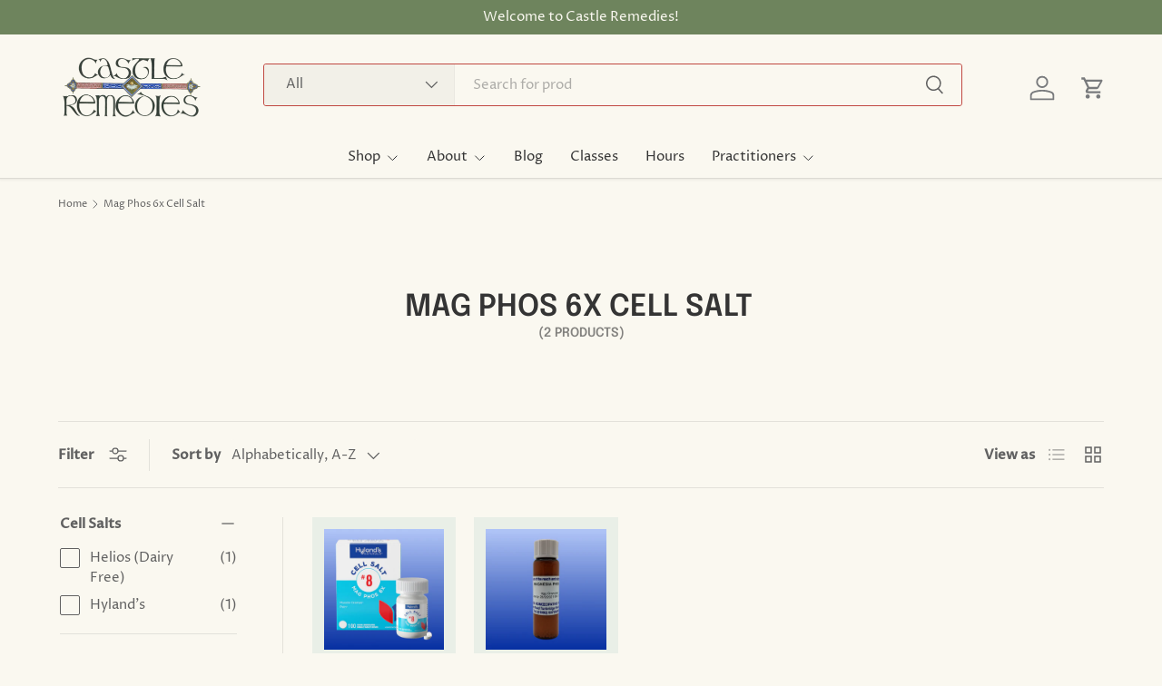

--- FILE ---
content_type: text/html; charset=utf-8
request_url: https://castleremedies.com/collections/mag-phos-6x
body_size: 30007
content:
<!doctype html>
<html class="no-js" lang="en" dir="ltr">
<head><meta charset="utf-8">
<meta name="viewport" content="width=device-width,initial-scale=1">
<title>Mag Phos 6x Cell Salt &ndash; Castle Remedies</title><link rel="canonical" href="https://castleremedies.com/collections/mag-phos-6x"><link rel="icon" href="//castleremedies.com/cdn/shop/files/FavIconCanopy.png?crop=center&height=48&v=1716317313&width=48" type="image/png">
  <link rel="apple-touch-icon" href="//castleremedies.com/cdn/shop/files/FavIconCanopy.png?crop=center&height=180&v=1716317313&width=180"><meta property="og:site_name" content="Castle Remedies">
<meta property="og:url" content="https://castleremedies.com/collections/mag-phos-6x">
<meta property="og:title" content="Mag Phos 6x Cell Salt">
<meta property="og:type" content="product.group">
<meta property="og:description" content="Castle Remedies offers over 1000 homeopathic remedies, natural, healthy herbal supplements, vitamins and minerals, to support the health needs of you and your family."><meta name="twitter:card" content="summary_large_image">
<meta name="twitter:title" content="Mag Phos 6x Cell Salt">
<meta name="twitter:description" content="Castle Remedies offers over 1000 homeopathic remedies, natural, healthy herbal supplements, vitamins and minerals, to support the health needs of you and your family.">
<link rel="preload" href="//castleremedies.com/cdn/shop/t/71/assets/main.css?v=6124622802155735521768244667" as="style"><style data-shopify>
@font-face {
  font-family: "Proza Libre";
  font-weight: 400;
  font-style: normal;
  font-display: swap;
  src: url("//castleremedies.com/cdn/fonts/proza_libre/prozalibre_n4.f0507b32b728d57643b7359f19cd41165a2ba3ad.woff2") format("woff2"),
       url("//castleremedies.com/cdn/fonts/proza_libre/prozalibre_n4.11ea93e06205ad0e376283cb5b58368f304c1fe5.woff") format("woff");
}
@font-face {
  font-family: "Proza Libre";
  font-weight: 500;
  font-style: normal;
  font-display: swap;
  src: url("//castleremedies.com/cdn/fonts/proza_libre/prozalibre_n5.769da275b5c2e5f28c2bf0b1166b9e95644c320c.woff2") format("woff2"),
       url("//castleremedies.com/cdn/fonts/proza_libre/prozalibre_n5.e541836a24e317d3c57a7720b00396b71e15f38a.woff") format("woff");
}
@font-face {
  font-family: "Proza Libre";
  font-weight: 400;
  font-style: italic;
  font-display: swap;
  src: url("//castleremedies.com/cdn/fonts/proza_libre/prozalibre_i4.fd59a69759c8ff2f0db3fa744a333dc414728870.woff2") format("woff2"),
       url("//castleremedies.com/cdn/fonts/proza_libre/prozalibre_i4.27b0ea1cb14275c30318a8a91b6ed8f2d59ab056.woff") format("woff");
}
@font-face {
  font-family: "Proza Libre";
  font-weight: 500;
  font-style: italic;
  font-display: swap;
  src: url("//castleremedies.com/cdn/fonts/proza_libre/prozalibre_i5.0d756200da3af3447c3b442dfaccca2872418736.woff2") format("woff2"),
       url("//castleremedies.com/cdn/fonts/proza_libre/prozalibre_i5.70e2e20690c4cf19af4333b9b9d13e9205ebb1e7.woff") format("woff");
}
@font-face {
  font-family: Epilogue;
  font-weight: 600;
  font-style: normal;
  font-display: swap;
  src: url("//castleremedies.com/cdn/fonts/epilogue/epilogue_n6.08fec64cb98bb1d92d6fa8e2c6f6b0dbc9d17b85.woff2") format("woff2"),
       url("//castleremedies.com/cdn/fonts/epilogue/epilogue_n6.c4a59100c1459cdffd805ffafdeadfcb3de81168.woff") format("woff");
}
@font-face {
  font-family: "Proza Libre";
  font-weight: 400;
  font-style: normal;
  font-display: swap;
  src: url("//castleremedies.com/cdn/fonts/proza_libre/prozalibre_n4.f0507b32b728d57643b7359f19cd41165a2ba3ad.woff2") format("woff2"),
       url("//castleremedies.com/cdn/fonts/proza_libre/prozalibre_n4.11ea93e06205ad0e376283cb5b58368f304c1fe5.woff") format("woff");
}
:root {
      --bg-color: 250 248 240 / 1.0;
      --bg-color-og: 250 248 240 / 1.0;
      --heading-color: 52 52 52;
      --text-color: 97 97 97;
      --text-color-og: 97 97 97;
      --scrollbar-color: 97 97 97;
      --link-color: 192 72 65;
      --link-color-og: 192 72 65;
      --star-color: 192 72 65;
      --sale-price-color: 210 0 20;--swatch-border-color-default: 219 218 211;
        --swatch-border-color-active: 174 173 169;
        --swatch-card-size: 24px;
        --swatch-variant-picker-size: 64px;--color-scheme-1-bg: 250 248 240 / 1.0;
      --color-scheme-1-grad: ;
      --color-scheme-1-heading: 52 52 52;
      --color-scheme-1-text: 52 52 52;
      --color-scheme-1-btn-bg: 192 72 65;
      --color-scheme-1-btn-text: 250 248 240;
      --color-scheme-1-btn-bg-hover: 205 109 103;--color-scheme-2-bg: 110 132 93 / 1.0;
      --color-scheme-2-grad: ;
      --color-scheme-2-heading: 255 255 255;
      --color-scheme-2-text: 255 255 255;
      --color-scheme-2-btn-bg: 192 72 65;
      --color-scheme-2-btn-text: 250 248 240;
      --color-scheme-2-btn-bg-hover: 205 109 103;--color-scheme-3-bg: 233 239 231 / 1.0;
      --color-scheme-3-grad: ;
      --color-scheme-3-heading: 255 255 255;
      --color-scheme-3-text: 52 52 52;
      --color-scheme-3-btn-bg: 192 72 65;
      --color-scheme-3-btn-text: 250 248 240;
      --color-scheme-3-btn-bg-hover: 205 109 103;

      --drawer-bg-color: 250 248 240 / 1.0;
      --drawer-text-color: 52 52 52;

      --panel-bg-color: 250 248 240 / 1.0;
      --panel-heading-color: 52 52 52;
      --panel-text-color: 52 52 52;

      --in-stock-text-color: 44 126 63;
      --low-stock-text-color: 52 52 52;
      --very-low-stock-text-color: 52 52 52;
      --no-stock-text-color: 192 72 65;
      --no-stock-backordered-text-color: 119 119 119;

      --error-bg-color: 252 237 238;
      --error-text-color: 180 12 28;
      --success-bg-color: 232 246 234;
      --success-text-color: 44 126 63;
      --info-bg-color: 228 237 250;
      --info-text-color: 26 102 210;

      --heading-font-family: Epilogue, sans-serif;
      --heading-font-style: normal;
      --heading-font-weight: 600;
      --heading-scale-start: 2;
      --heading-letter-spacing: 0.0em;

      --navigation-font-family: "Proza Libre", sans-serif;
      --navigation-font-style: normal;
      --navigation-font-weight: 400;
      --navigation-letter-spacing: 0.0em;
      --heading-text-transform: uppercase;
--subheading-text-transform: none;
      --body-font-family: "Proza Libre", sans-serif;
      --body-font-style: normal;
      --body-font-weight: 400;
      --body-font-size: 15;
      --body-font-size-px: 15px;
      --body-letter-spacing: 0.0em;

      --section-gap: 32;
      --heading-gap: calc(8 * var(--space-unit));--heading-gap: calc(6 * var(--space-unit));--grid-column-gap: 20px;
      --product-card-gap: 20px;--btn-bg-color: 192 72 65;
      --btn-bg-hover-color: 205 109 103;
      --btn-text-color: 250 248 240;
      --btn-bg-color-og: 192 72 65;
      --btn-text-color-og: 250 248 240;
      --btn-alt-bg-color: 255 255 255;
      --btn-alt-bg-alpha: 1.0;
      --btn-alt-text-color: 51 51 51;
      --btn-border-width: 1px;
      --btn-padding-y: 12px;
      --btn-text-size: 0.92em;

      
      --btn-border-radius: 3px;
      

      --btn-lg-border-radius: 50%;
      --btn-icon-border-radius: 50%;
      --input-with-btn-inner-radius: var(--btn-border-radius);

      --input-bg-color: 250 248 240 / 1.0;
      --input-text-color: 97 97 97;
      --input-border-width: 1px;
      --input-border-radius: 2px;
      --textarea-border-radius: 2px;
      --input-border-radius: 3px;
      --input-bg-color-diff-3: #f6f3e5;
      --input-bg-color-diff-6: #f2edd9;

      --modal-border-radius: 0px;
      --modal-overlay-color: 0 0 0;
      --modal-overlay-opacity: 0.4;
      --drawer-border-radius: 0px;
      --overlay-border-radius: 4px;--custom-label-bg-color: 44 126 63;
      --custom-label-text-color: 255 255 255;--sale-label-bg-color: 213 47 90;
      --sale-label-text-color: 255 255 255;--sold-out-label-bg-color: 85 85 85;
      --sold-out-label-text-color: 255 255 255;--new-label-bg-color: 33 43 54;
      --new-label-text-color: 255 255 255;--preorder-label-bg-color: 0 126 18;
      --preorder-label-text-color: 255 255 255;

      --page-width: 1320px;
      --gutter-sm: 20px;
      --gutter-md: 48px;
      --gutter-lg: 64px;

      --payment-terms-bg-color: #faf8f0;

      --coll-card-bg-color: #F9F9F9;
      --coll-card-border-color: #E1E1E1;

      --card-bg-color: 233 239 231;
      --card-text-color: 85 85 85;
      --card-border-color: #e9efe7;
        
          --aos-animate-duration: 0.7s;
        

        
          --aos-min-width: 600;
        
      

      --reading-width: 48em;
        --cart-savings-color: 255 0 0
      
    }@media (max-width: 769px) {
      :root {
        --reading-width: 36em;
      }
    }
  </style><link rel="stylesheet" href="//castleremedies.com/cdn/shop/t/71/assets/main.css?v=6124622802155735521768244667">
  <script src="//castleremedies.com/cdn/shop/t/71/assets/main.js?v=143274360285165072801768244667" defer="defer"></script><link rel="preload" href="//castleremedies.com/cdn/fonts/proza_libre/prozalibre_n4.f0507b32b728d57643b7359f19cd41165a2ba3ad.woff2" as="font" type="font/woff2" crossorigin fetchpriority="high"><link rel="preload" href="//castleremedies.com/cdn/fonts/epilogue/epilogue_n6.08fec64cb98bb1d92d6fa8e2c6f6b0dbc9d17b85.woff2" as="font" type="font/woff2" crossorigin fetchpriority="high"><script>window.performance && window.performance.mark && window.performance.mark('shopify.content_for_header.start');</script><meta name="google-site-verification" content="EhIpt41IGurJWoZxOQsoTNB2jIYDFYXSy2KYkUhbvGs">
<meta id="shopify-digital-wallet" name="shopify-digital-wallet" content="/10915110/digital_wallets/dialog">
<link rel="alternate" type="application/atom+xml" title="Feed" href="/collections/mag-phos-6x.atom" />
<link rel="alternate" type="application/json+oembed" href="https://castleremedies.com/collections/mag-phos-6x.oembed">
<script async="async" src="/checkouts/internal/preloads.js?locale=en-US"></script>
<script id="shopify-features" type="application/json">{"accessToken":"4a14907ac6eaec7101f78841be04dc2a","betas":["rich-media-storefront-analytics"],"domain":"castleremedies.com","predictiveSearch":true,"shopId":10915110,"locale":"en"}</script>
<script>var Shopify = Shopify || {};
Shopify.shop = "castleremedies.myshopify.com";
Shopify.locale = "en";
Shopify.currency = {"active":"USD","rate":"1.0"};
Shopify.country = "US";
Shopify.theme = {"name":"Canopy 7.1.0","id":149876736192,"schema_name":"Canopy","schema_version":"7.1.0","theme_store_id":732,"role":"main"};
Shopify.theme.handle = "null";
Shopify.theme.style = {"id":null,"handle":null};
Shopify.cdnHost = "castleremedies.com/cdn";
Shopify.routes = Shopify.routes || {};
Shopify.routes.root = "/";</script>
<script type="module">!function(o){(o.Shopify=o.Shopify||{}).modules=!0}(window);</script>
<script>!function(o){function n(){var o=[];function n(){o.push(Array.prototype.slice.apply(arguments))}return n.q=o,n}var t=o.Shopify=o.Shopify||{};t.loadFeatures=n(),t.autoloadFeatures=n()}(window);</script>
<script id="shop-js-analytics" type="application/json">{"pageType":"collection"}</script>
<script defer="defer" async type="module" src="//castleremedies.com/cdn/shopifycloud/shop-js/modules/v2/client.init-shop-cart-sync_BN7fPSNr.en.esm.js"></script>
<script defer="defer" async type="module" src="//castleremedies.com/cdn/shopifycloud/shop-js/modules/v2/chunk.common_Cbph3Kss.esm.js"></script>
<script defer="defer" async type="module" src="//castleremedies.com/cdn/shopifycloud/shop-js/modules/v2/chunk.modal_DKumMAJ1.esm.js"></script>
<script type="module">
  await import("//castleremedies.com/cdn/shopifycloud/shop-js/modules/v2/client.init-shop-cart-sync_BN7fPSNr.en.esm.js");
await import("//castleremedies.com/cdn/shopifycloud/shop-js/modules/v2/chunk.common_Cbph3Kss.esm.js");
await import("//castleremedies.com/cdn/shopifycloud/shop-js/modules/v2/chunk.modal_DKumMAJ1.esm.js");

  window.Shopify.SignInWithShop?.initShopCartSync?.({"fedCMEnabled":true,"windoidEnabled":true});

</script>
<script>(function() {
  var isLoaded = false;
  function asyncLoad() {
    if (isLoaded) return;
    isLoaded = true;
    var urls = ["https:\/\/chimpstatic.com\/mcjs-connected\/js\/users\/cbc4c1ffe2f32f8048c21356d\/4c5e14c40c74eb3227bcea74b.js?shop=castleremedies.myshopify.com"];
    for (var i = 0; i < urls.length; i++) {
      var s = document.createElement('script');
      s.type = 'text/javascript';
      s.async = true;
      s.src = urls[i];
      var x = document.getElementsByTagName('script')[0];
      x.parentNode.insertBefore(s, x);
    }
  };
  if(window.attachEvent) {
    window.attachEvent('onload', asyncLoad);
  } else {
    window.addEventListener('load', asyncLoad, false);
  }
})();</script>
<script id="__st">var __st={"a":10915110,"offset":-18000,"reqid":"c9140769-2a37-4d22-8463-91b1eb894e95-1769865950","pageurl":"castleremedies.com\/collections\/mag-phos-6x","u":"4ad4e1de73e7","p":"collection","rtyp":"collection","rid":294846529728};</script>
<script>window.ShopifyPaypalV4VisibilityTracking = true;</script>
<script id="captcha-bootstrap">!function(){'use strict';const t='contact',e='account',n='new_comment',o=[[t,t],['blogs',n],['comments',n],[t,'customer']],c=[[e,'customer_login'],[e,'guest_login'],[e,'recover_customer_password'],[e,'create_customer']],r=t=>t.map((([t,e])=>`form[action*='/${t}']:not([data-nocaptcha='true']) input[name='form_type'][value='${e}']`)).join(','),a=t=>()=>t?[...document.querySelectorAll(t)].map((t=>t.form)):[];function s(){const t=[...o],e=r(t);return a(e)}const i='password',u='form_key',d=['recaptcha-v3-token','g-recaptcha-response','h-captcha-response',i],f=()=>{try{return window.sessionStorage}catch{return}},m='__shopify_v',_=t=>t.elements[u];function p(t,e,n=!1){try{const o=window.sessionStorage,c=JSON.parse(o.getItem(e)),{data:r}=function(t){const{data:e,action:n}=t;return t[m]||n?{data:e,action:n}:{data:t,action:n}}(c);for(const[e,n]of Object.entries(r))t.elements[e]&&(t.elements[e].value=n);n&&o.removeItem(e)}catch(o){console.error('form repopulation failed',{error:o})}}const l='form_type',E='cptcha';function T(t){t.dataset[E]=!0}const w=window,h=w.document,L='Shopify',v='ce_forms',y='captcha';let A=!1;((t,e)=>{const n=(g='f06e6c50-85a8-45c8-87d0-21a2b65856fe',I='https://cdn.shopify.com/shopifycloud/storefront-forms-hcaptcha/ce_storefront_forms_captcha_hcaptcha.v1.5.2.iife.js',D={infoText:'Protected by hCaptcha',privacyText:'Privacy',termsText:'Terms'},(t,e,n)=>{const o=w[L][v],c=o.bindForm;if(c)return c(t,g,e,D).then(n);var r;o.q.push([[t,g,e,D],n]),r=I,A||(h.body.append(Object.assign(h.createElement('script'),{id:'captcha-provider',async:!0,src:r})),A=!0)});var g,I,D;w[L]=w[L]||{},w[L][v]=w[L][v]||{},w[L][v].q=[],w[L][y]=w[L][y]||{},w[L][y].protect=function(t,e){n(t,void 0,e),T(t)},Object.freeze(w[L][y]),function(t,e,n,w,h,L){const[v,y,A,g]=function(t,e,n){const i=e?o:[],u=t?c:[],d=[...i,...u],f=r(d),m=r(i),_=r(d.filter((([t,e])=>n.includes(e))));return[a(f),a(m),a(_),s()]}(w,h,L),I=t=>{const e=t.target;return e instanceof HTMLFormElement?e:e&&e.form},D=t=>v().includes(t);t.addEventListener('submit',(t=>{const e=I(t);if(!e)return;const n=D(e)&&!e.dataset.hcaptchaBound&&!e.dataset.recaptchaBound,o=_(e),c=g().includes(e)&&(!o||!o.value);(n||c)&&t.preventDefault(),c&&!n&&(function(t){try{if(!f())return;!function(t){const e=f();if(!e)return;const n=_(t);if(!n)return;const o=n.value;o&&e.removeItem(o)}(t);const e=Array.from(Array(32),(()=>Math.random().toString(36)[2])).join('');!function(t,e){_(t)||t.append(Object.assign(document.createElement('input'),{type:'hidden',name:u})),t.elements[u].value=e}(t,e),function(t,e){const n=f();if(!n)return;const o=[...t.querySelectorAll(`input[type='${i}']`)].map((({name:t})=>t)),c=[...d,...o],r={};for(const[a,s]of new FormData(t).entries())c.includes(a)||(r[a]=s);n.setItem(e,JSON.stringify({[m]:1,action:t.action,data:r}))}(t,e)}catch(e){console.error('failed to persist form',e)}}(e),e.submit())}));const S=(t,e)=>{t&&!t.dataset[E]&&(n(t,e.some((e=>e===t))),T(t))};for(const o of['focusin','change'])t.addEventListener(o,(t=>{const e=I(t);D(e)&&S(e,y())}));const B=e.get('form_key'),M=e.get(l),P=B&&M;t.addEventListener('DOMContentLoaded',(()=>{const t=y();if(P)for(const e of t)e.elements[l].value===M&&p(e,B);[...new Set([...A(),...v().filter((t=>'true'===t.dataset.shopifyCaptcha))])].forEach((e=>S(e,t)))}))}(h,new URLSearchParams(w.location.search),n,t,e,['guest_login'])})(!0,!0)}();</script>
<script integrity="sha256-4kQ18oKyAcykRKYeNunJcIwy7WH5gtpwJnB7kiuLZ1E=" data-source-attribution="shopify.loadfeatures" defer="defer" src="//castleremedies.com/cdn/shopifycloud/storefront/assets/storefront/load_feature-a0a9edcb.js" crossorigin="anonymous"></script>
<script data-source-attribution="shopify.dynamic_checkout.dynamic.init">var Shopify=Shopify||{};Shopify.PaymentButton=Shopify.PaymentButton||{isStorefrontPortableWallets:!0,init:function(){window.Shopify.PaymentButton.init=function(){};var t=document.createElement("script");t.src="https://castleremedies.com/cdn/shopifycloud/portable-wallets/latest/portable-wallets.en.js",t.type="module",document.head.appendChild(t)}};
</script>
<script data-source-attribution="shopify.dynamic_checkout.buyer_consent">
  function portableWalletsHideBuyerConsent(e){var t=document.getElementById("shopify-buyer-consent"),n=document.getElementById("shopify-subscription-policy-button");t&&n&&(t.classList.add("hidden"),t.setAttribute("aria-hidden","true"),n.removeEventListener("click",e))}function portableWalletsShowBuyerConsent(e){var t=document.getElementById("shopify-buyer-consent"),n=document.getElementById("shopify-subscription-policy-button");t&&n&&(t.classList.remove("hidden"),t.removeAttribute("aria-hidden"),n.addEventListener("click",e))}window.Shopify?.PaymentButton&&(window.Shopify.PaymentButton.hideBuyerConsent=portableWalletsHideBuyerConsent,window.Shopify.PaymentButton.showBuyerConsent=portableWalletsShowBuyerConsent);
</script>
<script data-source-attribution="shopify.dynamic_checkout.cart.bootstrap">document.addEventListener("DOMContentLoaded",(function(){function t(){return document.querySelector("shopify-accelerated-checkout-cart, shopify-accelerated-checkout")}if(t())Shopify.PaymentButton.init();else{new MutationObserver((function(e,n){t()&&(Shopify.PaymentButton.init(),n.disconnect())})).observe(document.body,{childList:!0,subtree:!0})}}));
</script>
<script id="sections-script" data-sections="header,footer" defer="defer" src="//castleremedies.com/cdn/shop/t/71/compiled_assets/scripts.js?v=3010"></script>
<script>window.performance && window.performance.mark && window.performance.mark('shopify.content_for_header.end');</script>

    <script src="//castleremedies.com/cdn/shop/t/71/assets/animate-on-scroll.js?v=15249566486942820451768244666" defer="defer"></script>
    <link rel="stylesheet" href="//castleremedies.com/cdn/shop/t/71/assets/animate-on-scroll.css?v=62865576715456057531768244666">
  

  <script>document.documentElement.className = document.documentElement.className.replace('no-js', 'js');</script><!-- CC Custom Head Start --><!-- CC Custom Head End --><link href="https://monorail-edge.shopifysvc.com" rel="dns-prefetch">
<script>(function(){if ("sendBeacon" in navigator && "performance" in window) {try {var session_token_from_headers = performance.getEntriesByType('navigation')[0].serverTiming.find(x => x.name == '_s').description;} catch {var session_token_from_headers = undefined;}var session_cookie_matches = document.cookie.match(/_shopify_s=([^;]*)/);var session_token_from_cookie = session_cookie_matches && session_cookie_matches.length === 2 ? session_cookie_matches[1] : "";var session_token = session_token_from_headers || session_token_from_cookie || "";function handle_abandonment_event(e) {var entries = performance.getEntries().filter(function(entry) {return /monorail-edge.shopifysvc.com/.test(entry.name);});if (!window.abandonment_tracked && entries.length === 0) {window.abandonment_tracked = true;var currentMs = Date.now();var navigation_start = performance.timing.navigationStart;var payload = {shop_id: 10915110,url: window.location.href,navigation_start,duration: currentMs - navigation_start,session_token,page_type: "collection"};window.navigator.sendBeacon("https://monorail-edge.shopifysvc.com/v1/produce", JSON.stringify({schema_id: "online_store_buyer_site_abandonment/1.1",payload: payload,metadata: {event_created_at_ms: currentMs,event_sent_at_ms: currentMs}}));}}window.addEventListener('pagehide', handle_abandonment_event);}}());</script>
<script id="web-pixels-manager-setup">(function e(e,d,r,n,o){if(void 0===o&&(o={}),!Boolean(null===(a=null===(i=window.Shopify)||void 0===i?void 0:i.analytics)||void 0===a?void 0:a.replayQueue)){var i,a;window.Shopify=window.Shopify||{};var t=window.Shopify;t.analytics=t.analytics||{};var s=t.analytics;s.replayQueue=[],s.publish=function(e,d,r){return s.replayQueue.push([e,d,r]),!0};try{self.performance.mark("wpm:start")}catch(e){}var l=function(){var e={modern:/Edge?\/(1{2}[4-9]|1[2-9]\d|[2-9]\d{2}|\d{4,})\.\d+(\.\d+|)|Firefox\/(1{2}[4-9]|1[2-9]\d|[2-9]\d{2}|\d{4,})\.\d+(\.\d+|)|Chrom(ium|e)\/(9{2}|\d{3,})\.\d+(\.\d+|)|(Maci|X1{2}).+ Version\/(15\.\d+|(1[6-9]|[2-9]\d|\d{3,})\.\d+)([,.]\d+|)( \(\w+\)|)( Mobile\/\w+|) Safari\/|Chrome.+OPR\/(9{2}|\d{3,})\.\d+\.\d+|(CPU[ +]OS|iPhone[ +]OS|CPU[ +]iPhone|CPU IPhone OS|CPU iPad OS)[ +]+(15[._]\d+|(1[6-9]|[2-9]\d|\d{3,})[._]\d+)([._]\d+|)|Android:?[ /-](13[3-9]|1[4-9]\d|[2-9]\d{2}|\d{4,})(\.\d+|)(\.\d+|)|Android.+Firefox\/(13[5-9]|1[4-9]\d|[2-9]\d{2}|\d{4,})\.\d+(\.\d+|)|Android.+Chrom(ium|e)\/(13[3-9]|1[4-9]\d|[2-9]\d{2}|\d{4,})\.\d+(\.\d+|)|SamsungBrowser\/([2-9]\d|\d{3,})\.\d+/,legacy:/Edge?\/(1[6-9]|[2-9]\d|\d{3,})\.\d+(\.\d+|)|Firefox\/(5[4-9]|[6-9]\d|\d{3,})\.\d+(\.\d+|)|Chrom(ium|e)\/(5[1-9]|[6-9]\d|\d{3,})\.\d+(\.\d+|)([\d.]+$|.*Safari\/(?![\d.]+ Edge\/[\d.]+$))|(Maci|X1{2}).+ Version\/(10\.\d+|(1[1-9]|[2-9]\d|\d{3,})\.\d+)([,.]\d+|)( \(\w+\)|)( Mobile\/\w+|) Safari\/|Chrome.+OPR\/(3[89]|[4-9]\d|\d{3,})\.\d+\.\d+|(CPU[ +]OS|iPhone[ +]OS|CPU[ +]iPhone|CPU IPhone OS|CPU iPad OS)[ +]+(10[._]\d+|(1[1-9]|[2-9]\d|\d{3,})[._]\d+)([._]\d+|)|Android:?[ /-](13[3-9]|1[4-9]\d|[2-9]\d{2}|\d{4,})(\.\d+|)(\.\d+|)|Mobile Safari.+OPR\/([89]\d|\d{3,})\.\d+\.\d+|Android.+Firefox\/(13[5-9]|1[4-9]\d|[2-9]\d{2}|\d{4,})\.\d+(\.\d+|)|Android.+Chrom(ium|e)\/(13[3-9]|1[4-9]\d|[2-9]\d{2}|\d{4,})\.\d+(\.\d+|)|Android.+(UC? ?Browser|UCWEB|U3)[ /]?(15\.([5-9]|\d{2,})|(1[6-9]|[2-9]\d|\d{3,})\.\d+)\.\d+|SamsungBrowser\/(5\.\d+|([6-9]|\d{2,})\.\d+)|Android.+MQ{2}Browser\/(14(\.(9|\d{2,})|)|(1[5-9]|[2-9]\d|\d{3,})(\.\d+|))(\.\d+|)|K[Aa][Ii]OS\/(3\.\d+|([4-9]|\d{2,})\.\d+)(\.\d+|)/},d=e.modern,r=e.legacy,n=navigator.userAgent;return n.match(d)?"modern":n.match(r)?"legacy":"unknown"}(),u="modern"===l?"modern":"legacy",c=(null!=n?n:{modern:"",legacy:""})[u],f=function(e){return[e.baseUrl,"/wpm","/b",e.hashVersion,"modern"===e.buildTarget?"m":"l",".js"].join("")}({baseUrl:d,hashVersion:r,buildTarget:u}),m=function(e){var d=e.version,r=e.bundleTarget,n=e.surface,o=e.pageUrl,i=e.monorailEndpoint;return{emit:function(e){var a=e.status,t=e.errorMsg,s=(new Date).getTime(),l=JSON.stringify({metadata:{event_sent_at_ms:s},events:[{schema_id:"web_pixels_manager_load/3.1",payload:{version:d,bundle_target:r,page_url:o,status:a,surface:n,error_msg:t},metadata:{event_created_at_ms:s}}]});if(!i)return console&&console.warn&&console.warn("[Web Pixels Manager] No Monorail endpoint provided, skipping logging."),!1;try{return self.navigator.sendBeacon.bind(self.navigator)(i,l)}catch(e){}var u=new XMLHttpRequest;try{return u.open("POST",i,!0),u.setRequestHeader("Content-Type","text/plain"),u.send(l),!0}catch(e){return console&&console.warn&&console.warn("[Web Pixels Manager] Got an unhandled error while logging to Monorail."),!1}}}}({version:r,bundleTarget:l,surface:e.surface,pageUrl:self.location.href,monorailEndpoint:e.monorailEndpoint});try{o.browserTarget=l,function(e){var d=e.src,r=e.async,n=void 0===r||r,o=e.onload,i=e.onerror,a=e.sri,t=e.scriptDataAttributes,s=void 0===t?{}:t,l=document.createElement("script"),u=document.querySelector("head"),c=document.querySelector("body");if(l.async=n,l.src=d,a&&(l.integrity=a,l.crossOrigin="anonymous"),s)for(var f in s)if(Object.prototype.hasOwnProperty.call(s,f))try{l.dataset[f]=s[f]}catch(e){}if(o&&l.addEventListener("load",o),i&&l.addEventListener("error",i),u)u.appendChild(l);else{if(!c)throw new Error("Did not find a head or body element to append the script");c.appendChild(l)}}({src:f,async:!0,onload:function(){if(!function(){var e,d;return Boolean(null===(d=null===(e=window.Shopify)||void 0===e?void 0:e.analytics)||void 0===d?void 0:d.initialized)}()){var d=window.webPixelsManager.init(e)||void 0;if(d){var r=window.Shopify.analytics;r.replayQueue.forEach((function(e){var r=e[0],n=e[1],o=e[2];d.publishCustomEvent(r,n,o)})),r.replayQueue=[],r.publish=d.publishCustomEvent,r.visitor=d.visitor,r.initialized=!0}}},onerror:function(){return m.emit({status:"failed",errorMsg:"".concat(f," has failed to load")})},sri:function(e){var d=/^sha384-[A-Za-z0-9+/=]+$/;return"string"==typeof e&&d.test(e)}(c)?c:"",scriptDataAttributes:o}),m.emit({status:"loading"})}catch(e){m.emit({status:"failed",errorMsg:(null==e?void 0:e.message)||"Unknown error"})}}})({shopId: 10915110,storefrontBaseUrl: "https://castleremedies.com",extensionsBaseUrl: "https://extensions.shopifycdn.com/cdn/shopifycloud/web-pixels-manager",monorailEndpoint: "https://monorail-edge.shopifysvc.com/unstable/produce_batch",surface: "storefront-renderer",enabledBetaFlags: ["2dca8a86"],webPixelsConfigList: [{"id":"1268121792","configuration":"{\"config\":\"{\\\"google_tag_ids\\\":[\\\"G-9674P1KXSF\\\",\\\"GT-PJ7HRS7W\\\"],\\\"target_country\\\":\\\"ZZ\\\",\\\"gtag_events\\\":[{\\\"type\\\":\\\"search\\\",\\\"action_label\\\":\\\"G-9674P1KXSF\\\"},{\\\"type\\\":\\\"begin_checkout\\\",\\\"action_label\\\":\\\"G-9674P1KXSF\\\"},{\\\"type\\\":\\\"view_item\\\",\\\"action_label\\\":[\\\"G-9674P1KXSF\\\",\\\"MC-8CB75HCN76\\\"]},{\\\"type\\\":\\\"purchase\\\",\\\"action_label\\\":[\\\"G-9674P1KXSF\\\",\\\"MC-8CB75HCN76\\\"]},{\\\"type\\\":\\\"page_view\\\",\\\"action_label\\\":[\\\"G-9674P1KXSF\\\",\\\"MC-8CB75HCN76\\\"]},{\\\"type\\\":\\\"add_payment_info\\\",\\\"action_label\\\":\\\"G-9674P1KXSF\\\"},{\\\"type\\\":\\\"add_to_cart\\\",\\\"action_label\\\":\\\"G-9674P1KXSF\\\"}],\\\"enable_monitoring_mode\\\":false}\"}","eventPayloadVersion":"v1","runtimeContext":"OPEN","scriptVersion":"b2a88bafab3e21179ed38636efcd8a93","type":"APP","apiClientId":1780363,"privacyPurposes":[],"dataSharingAdjustments":{"protectedCustomerApprovalScopes":["read_customer_address","read_customer_email","read_customer_name","read_customer_personal_data","read_customer_phone"]}},{"id":"shopify-app-pixel","configuration":"{}","eventPayloadVersion":"v1","runtimeContext":"STRICT","scriptVersion":"0450","apiClientId":"shopify-pixel","type":"APP","privacyPurposes":["ANALYTICS","MARKETING"]},{"id":"shopify-custom-pixel","eventPayloadVersion":"v1","runtimeContext":"LAX","scriptVersion":"0450","apiClientId":"shopify-pixel","type":"CUSTOM","privacyPurposes":["ANALYTICS","MARKETING"]}],isMerchantRequest: false,initData: {"shop":{"name":"Castle Remedies","paymentSettings":{"currencyCode":"USD"},"myshopifyDomain":"castleremedies.myshopify.com","countryCode":"US","storefrontUrl":"https:\/\/castleremedies.com"},"customer":null,"cart":null,"checkout":null,"productVariants":[],"purchasingCompany":null},},"https://castleremedies.com/cdn","1d2a099fw23dfb22ep557258f5m7a2edbae",{"modern":"","legacy":""},{"shopId":"10915110","storefrontBaseUrl":"https:\/\/castleremedies.com","extensionBaseUrl":"https:\/\/extensions.shopifycdn.com\/cdn\/shopifycloud\/web-pixels-manager","surface":"storefront-renderer","enabledBetaFlags":"[\"2dca8a86\"]","isMerchantRequest":"false","hashVersion":"1d2a099fw23dfb22ep557258f5m7a2edbae","publish":"custom","events":"[[\"page_viewed\",{}],[\"collection_viewed\",{\"collection\":{\"id\":\"294846529728\",\"title\":\"Mag Phos 6x Cell Salt\",\"productVariants\":[{\"price\":{\"amount\":16.99,\"currencyCode\":\"USD\"},\"product\":{\"title\":\"Mag Phos 6X Cell Salt 100 Tablets\",\"vendor\":\"Hylands\",\"id\":\"7425915027648\",\"untranslatedTitle\":\"Mag Phos 6X Cell Salt 100 Tablets\",\"url\":\"\/products\/mag-phos-6x-cell-salt-100-tablets\",\"type\":\"Cell Salts\"},\"id\":\"43366699696320\",\"image\":{\"src\":\"\/\/castleremedies.com\/cdn\/shop\/files\/Mag_Phos_6X_Cell_Salt_100_Tablets_Hylands_Website.png?v=1722364708\"},\"sku\":\"354973409415\",\"title\":\"Default Title\",\"untranslatedTitle\":\"Default Title\"},{\"price\":{\"amount\":20.0,\"currencyCode\":\"USD\"},\"product\":{\"title\":\"Mag Phos 6X Lactose Free Cell Salt 8 Grams\",\"vendor\":\"Helios Homeopathy\",\"id\":\"6551181164736\",\"untranslatedTitle\":\"Mag Phos 6X Lactose Free Cell Salt 8 Grams\",\"url\":\"\/products\/mag-phos-6x-lactose-free-cell-salt-8-grams\",\"type\":\"Cell Salts\"},\"id\":\"39302558941376\",\"image\":{\"src\":\"\/\/castleremedies.com\/cdn\/shop\/files\/Mag_Phos_6X_Cell_Salt_8_Grams_Helios_Website.png?v=1722351383\"},\"sku\":\"MP\",\"title\":\"Default Title\",\"untranslatedTitle\":\"Default Title\"}]}}]]"});</script><script>
  window.ShopifyAnalytics = window.ShopifyAnalytics || {};
  window.ShopifyAnalytics.meta = window.ShopifyAnalytics.meta || {};
  window.ShopifyAnalytics.meta.currency = 'USD';
  var meta = {"products":[{"id":7425915027648,"gid":"gid:\/\/shopify\/Product\/7425915027648","vendor":"Hylands","type":"Cell Salts","handle":"mag-phos-6x-cell-salt-100-tablets","variants":[{"id":43366699696320,"price":1699,"name":"Mag Phos 6X Cell Salt 100 Tablets","public_title":null,"sku":"354973409415"}],"remote":false},{"id":6551181164736,"gid":"gid:\/\/shopify\/Product\/6551181164736","vendor":"Helios Homeopathy","type":"Cell Salts","handle":"mag-phos-6x-lactose-free-cell-salt-8-grams","variants":[{"id":39302558941376,"price":2000,"name":"Mag Phos 6X Lactose Free Cell Salt 8 Grams","public_title":null,"sku":"MP"}],"remote":false}],"page":{"pageType":"collection","resourceType":"collection","resourceId":294846529728,"requestId":"c9140769-2a37-4d22-8463-91b1eb894e95-1769865950"}};
  for (var attr in meta) {
    window.ShopifyAnalytics.meta[attr] = meta[attr];
  }
</script>
<script class="analytics">
  (function () {
    var customDocumentWrite = function(content) {
      var jquery = null;

      if (window.jQuery) {
        jquery = window.jQuery;
      } else if (window.Checkout && window.Checkout.$) {
        jquery = window.Checkout.$;
      }

      if (jquery) {
        jquery('body').append(content);
      }
    };

    var hasLoggedConversion = function(token) {
      if (token) {
        return document.cookie.indexOf('loggedConversion=' + token) !== -1;
      }
      return false;
    }

    var setCookieIfConversion = function(token) {
      if (token) {
        var twoMonthsFromNow = new Date(Date.now());
        twoMonthsFromNow.setMonth(twoMonthsFromNow.getMonth() + 2);

        document.cookie = 'loggedConversion=' + token + '; expires=' + twoMonthsFromNow;
      }
    }

    var trekkie = window.ShopifyAnalytics.lib = window.trekkie = window.trekkie || [];
    if (trekkie.integrations) {
      return;
    }
    trekkie.methods = [
      'identify',
      'page',
      'ready',
      'track',
      'trackForm',
      'trackLink'
    ];
    trekkie.factory = function(method) {
      return function() {
        var args = Array.prototype.slice.call(arguments);
        args.unshift(method);
        trekkie.push(args);
        return trekkie;
      };
    };
    for (var i = 0; i < trekkie.methods.length; i++) {
      var key = trekkie.methods[i];
      trekkie[key] = trekkie.factory(key);
    }
    trekkie.load = function(config) {
      trekkie.config = config || {};
      trekkie.config.initialDocumentCookie = document.cookie;
      var first = document.getElementsByTagName('script')[0];
      var script = document.createElement('script');
      script.type = 'text/javascript';
      script.onerror = function(e) {
        var scriptFallback = document.createElement('script');
        scriptFallback.type = 'text/javascript';
        scriptFallback.onerror = function(error) {
                var Monorail = {
      produce: function produce(monorailDomain, schemaId, payload) {
        var currentMs = new Date().getTime();
        var event = {
          schema_id: schemaId,
          payload: payload,
          metadata: {
            event_created_at_ms: currentMs,
            event_sent_at_ms: currentMs
          }
        };
        return Monorail.sendRequest("https://" + monorailDomain + "/v1/produce", JSON.stringify(event));
      },
      sendRequest: function sendRequest(endpointUrl, payload) {
        // Try the sendBeacon API
        if (window && window.navigator && typeof window.navigator.sendBeacon === 'function' && typeof window.Blob === 'function' && !Monorail.isIos12()) {
          var blobData = new window.Blob([payload], {
            type: 'text/plain'
          });

          if (window.navigator.sendBeacon(endpointUrl, blobData)) {
            return true;
          } // sendBeacon was not successful

        } // XHR beacon

        var xhr = new XMLHttpRequest();

        try {
          xhr.open('POST', endpointUrl);
          xhr.setRequestHeader('Content-Type', 'text/plain');
          xhr.send(payload);
        } catch (e) {
          console.log(e);
        }

        return false;
      },
      isIos12: function isIos12() {
        return window.navigator.userAgent.lastIndexOf('iPhone; CPU iPhone OS 12_') !== -1 || window.navigator.userAgent.lastIndexOf('iPad; CPU OS 12_') !== -1;
      }
    };
    Monorail.produce('monorail-edge.shopifysvc.com',
      'trekkie_storefront_load_errors/1.1',
      {shop_id: 10915110,
      theme_id: 149876736192,
      app_name: "storefront",
      context_url: window.location.href,
      source_url: "//castleremedies.com/cdn/s/trekkie.storefront.c59ea00e0474b293ae6629561379568a2d7c4bba.min.js"});

        };
        scriptFallback.async = true;
        scriptFallback.src = '//castleremedies.com/cdn/s/trekkie.storefront.c59ea00e0474b293ae6629561379568a2d7c4bba.min.js';
        first.parentNode.insertBefore(scriptFallback, first);
      };
      script.async = true;
      script.src = '//castleremedies.com/cdn/s/trekkie.storefront.c59ea00e0474b293ae6629561379568a2d7c4bba.min.js';
      first.parentNode.insertBefore(script, first);
    };
    trekkie.load(
      {"Trekkie":{"appName":"storefront","development":false,"defaultAttributes":{"shopId":10915110,"isMerchantRequest":null,"themeId":149876736192,"themeCityHash":"11261938730116578557","contentLanguage":"en","currency":"USD","eventMetadataId":"406027e8-b4ac-452c-ad7e-25d856ff559b"},"isServerSideCookieWritingEnabled":true,"monorailRegion":"shop_domain","enabledBetaFlags":["65f19447","b5387b81"]},"Session Attribution":{},"S2S":{"facebookCapiEnabled":false,"source":"trekkie-storefront-renderer","apiClientId":580111}}
    );

    var loaded = false;
    trekkie.ready(function() {
      if (loaded) return;
      loaded = true;

      window.ShopifyAnalytics.lib = window.trekkie;

      var originalDocumentWrite = document.write;
      document.write = customDocumentWrite;
      try { window.ShopifyAnalytics.merchantGoogleAnalytics.call(this); } catch(error) {};
      document.write = originalDocumentWrite;

      window.ShopifyAnalytics.lib.page(null,{"pageType":"collection","resourceType":"collection","resourceId":294846529728,"requestId":"c9140769-2a37-4d22-8463-91b1eb894e95-1769865950","shopifyEmitted":true});

      var match = window.location.pathname.match(/checkouts\/(.+)\/(thank_you|post_purchase)/)
      var token = match? match[1]: undefined;
      if (!hasLoggedConversion(token)) {
        setCookieIfConversion(token);
        window.ShopifyAnalytics.lib.track("Viewed Product Category",{"currency":"USD","category":"Collection: mag-phos-6x","collectionName":"mag-phos-6x","collectionId":294846529728,"nonInteraction":true},undefined,undefined,{"shopifyEmitted":true});
      }
    });


        var eventsListenerScript = document.createElement('script');
        eventsListenerScript.async = true;
        eventsListenerScript.src = "//castleremedies.com/cdn/shopifycloud/storefront/assets/shop_events_listener-3da45d37.js";
        document.getElementsByTagName('head')[0].appendChild(eventsListenerScript);

})();</script>
  <script>
  if (!window.ga || (window.ga && typeof window.ga !== 'function')) {
    window.ga = function ga() {
      (window.ga.q = window.ga.q || []).push(arguments);
      if (window.Shopify && window.Shopify.analytics && typeof window.Shopify.analytics.publish === 'function') {
        window.Shopify.analytics.publish("ga_stub_called", {}, {sendTo: "google_osp_migration"});
      }
      console.error("Shopify's Google Analytics stub called with:", Array.from(arguments), "\nSee https://help.shopify.com/manual/promoting-marketing/pixels/pixel-migration#google for more information.");
    };
    if (window.Shopify && window.Shopify.analytics && typeof window.Shopify.analytics.publish === 'function') {
      window.Shopify.analytics.publish("ga_stub_initialized", {}, {sendTo: "google_osp_migration"});
    }
  }
</script>
<script
  defer
  src="https://castleremedies.com/cdn/shopifycloud/perf-kit/shopify-perf-kit-3.1.0.min.js"
  data-application="storefront-renderer"
  data-shop-id="10915110"
  data-render-region="gcp-us-central1"
  data-page-type="collection"
  data-theme-instance-id="149876736192"
  data-theme-name="Canopy"
  data-theme-version="7.1.0"
  data-monorail-region="shop_domain"
  data-resource-timing-sampling-rate="10"
  data-shs="true"
  data-shs-beacon="true"
  data-shs-export-with-fetch="true"
  data-shs-logs-sample-rate="1"
  data-shs-beacon-endpoint="https://castleremedies.com/api/collect"
></script>
</head>

<body class="cc-animate-enabled">
  <a class="skip-link btn btn--primary visually-hidden" href="#main-content" data-cc-role="skip">Skip to content</a><!-- BEGIN sections: header-group -->
<div id="shopify-section-sections--19921484218560__announcement" class="shopify-section shopify-section-group-header-group cc-announcement">
<link href="//castleremedies.com/cdn/shop/t/71/assets/announcement.css?v=136620428896663381241768244666" rel="stylesheet" type="text/css" media="all" />
    <script src="//castleremedies.com/cdn/shop/t/71/assets/announcement.js?v=123267429028003703111768244666" defer="defer"></script><style data-shopify>.announcement {
        --announcement-text-color: 250 248 240;
        background-color: #6e845d;
      }</style><announcement-bar class="announcement block text-body-medium" data-slide-delay="7000">
      <div class="container">
        <div class="flex">
          <div class="announcement__col--left announcement__col--align-center"><div class="announcement__text flex items-center m-0" >
                <div class="rte"><p>Welcome to Castle Remedies!</p></div>
              </div></div>

          </div>
      </div>
    </announcement-bar>
</div><div id="shopify-section-sections--19921484218560__header" class="shopify-section shopify-section-group-header-group cc-header">
<style data-shopify>.header {
  --bg-color: 250 248 240 / 1.0;
  --text-color: 120 122 124;
  --mobile-menu-bg-color: 250 248 240 / 1.0;
  --mobile-menu-text-color: 85 85 85;
  --desktop-menu-bg-color: 250 248 240 / 1.0;
  --desktop-menu-text-color: 52 52 52;
  --nav-bg-color: 250 248 240;
  --nav-text-color: 120 122 124;
  --nav-child-bg-color:  250 248 240;
  --nav-child-text-color: 120 122 124;
  --header-accent-color: 120 122 124;
  --search-bg-color: 250 248 240;
  --search-text-color: 97 97 97;
  
  
  }</style><store-header class="header bg-theme-bg text-theme-text"style="--header-transition-speed: 300ms"><header class="header__grid header__grid--left-logo container flex flex-wrap items-center">
    <div class="header__logo header__logo--top-left logo flex js-closes-menu"><a class="logo__link inline-block" href="/"><span class="flex" style="max-width: 160px;">
              <picture><source media="(max-width: 768px)" srcset="//castleremedies.com/cdn/shop/files/Logo_Color_Transparent_Background500.png?v=1758569523&width=320" alt="Stylized text logo reading "Castle Remedies" with decorative medieval-style horizontal bar and floral emblem in blue and red accents." loading="eager"><img src="//castleremedies.com/cdn/shop/files/Logo_Color_Transparent_Background500.png?v=1758569523&amp;width=320" alt="Stylized text logo reading &quot;Castle Remedies&quot; with decorative medieval-style horizontal bar and floral emblem in blue and red accents." srcset="//castleremedies.com/cdn/shop/files/Logo_Color_Transparent_Background500.png?v=1758569523&amp;width=320 320w" width="320" height="141" loading="eager">
              </picture>
            </span></a></div>
<link rel="stylesheet" href="//castleremedies.com/cdn/shop/t/71/assets/predictive-search.css?v=6717090467776348371768244667">
        <script src="//castleremedies.com/cdn/shop/t/71/assets/predictive-search.js?v=158424367886238494141768244667" defer="defer"></script>
        <script src="//castleremedies.com/cdn/shop/t/71/assets/tabs.js?v=79975170418644626761768244667" defer="defer"></script><div class="header__search relative js-closes-menu"><link rel="stylesheet" href="//castleremedies.com/cdn/shop/t/71/assets/search-suggestions.css?v=182650406560369176971768244667" media="print" onload="this.media='all'"><link href="//castleremedies.com/cdn/shop/t/71/assets/product-type-search.css?v=153328044068475290231768244667" rel="stylesheet" type="text/css" media="all" />
<predictive-search class="block" data-loading-text="Loading..."><form class="search relative search--product-types" role="search" action="/search" method="get">
    <label class="label visually-hidden" for="header-search">Search</label>
    <script src="//castleremedies.com/cdn/shop/t/71/assets/search-form.js?v=43677551656194261111768244667" defer="defer"></script>
    <search-form class="search__form block">
      <input type="hidden" name="options[prefix]" value="last">
      <input type="search"
             class="search__input w-full input js-search-input"
             id="header-search"
             name="q"
             placeholder="Search for products"
             
               data-placeholder-one="Search for products"
             
             
               data-placeholder-two="Search for articles"
             
             
               data-placeholder-three="Search for collections"
             
             data-placeholder-prompts-mob="false"
             
               data-typing-speed="100"
               data-deleting-speed="60"
               data-delay-after-deleting="500"
               data-delay-before-first-delete="2000"
               data-delay-after-word-typed="2400"
             
             role="combobox"
               autocomplete="off"
               aria-autocomplete="list"
               aria-controls="predictive-search-results"
               aria-owns="predictive-search-results"
               aria-haspopup="listbox"
               aria-expanded="false"
               spellcheck="false">
<custom-select id="product_types" class="search__product-types absolute left-0 top-0 bottom-0 js-search-product-types"><label class="label visually-hidden no-js-hidden" for="product_types-button">Product type</label><div class="custom-select relative w-full no-js-hidden"><button class="custom-select__btn input items-center" type="button"
            aria-expanded="false" aria-haspopup="listbox" id="product_types-button">
      <span class="text-start">All</span>
      <svg width="20" height="20" viewBox="0 0 24 24" class="icon" role="presentation" focusable="false" aria-hidden="true">
        <path d="M20 8.5 12.5 16 5 8.5" stroke="currentColor" stroke-width="1.5" fill="none"/>
      </svg>
    </button>
    <ul class="custom-select__listbox absolute invisible" role="listbox" tabindex="-1"
        aria-hidden="true" hidden><li class="custom-select__option js-option" id="product_types-opt-default" role="option" data-value="">
          <span class="pointer-events-none">All</span>
        </li><li class="custom-select__option flex items-center js-option"
            id="product_types-opt-0"
            role="option"
            data-value="Aromatherapy">
          <span class="pointer-events-none">Aromatherapy</span>
          </li><li class="custom-select__option flex items-center js-option"
            id="product_types-opt-1"
            role="option"
            data-value="Body Care">
          <span class="pointer-events-none">Body Care</span>
          </li><li class="custom-select__option flex items-center js-option"
            id="product_types-opt-2"
            role="option"
            data-value="Book">
          <span class="pointer-events-none">Book</span>
          </li><li class="custom-select__option flex items-center js-option"
            id="product_types-opt-3"
            role="option"
            data-value="Cell Salts">
          <span class="pointer-events-none">Cell Salts</span>
          </li><li class="custom-select__option flex items-center js-option"
            id="product_types-opt-4"
            role="option"
            data-value="Cognitive Support">
          <span class="pointer-events-none">Cognitive Support</span>
          </li><li class="custom-select__option flex items-center js-option"
            id="product_types-opt-5"
            role="option"
            data-value="FES Flower Essence">
          <span class="pointer-events-none">FES Flower Essence</span>
          </li><li class="custom-select__option flex items-center js-option"
            id="product_types-opt-6"
            role="option"
            data-value="Fish Oils/Essential Fatty Acids">
          <span class="pointer-events-none">Fish Oils/Essential Fatty Acids</span>
          </li><li class="custom-select__option flex items-center js-option"
            id="product_types-opt-7"
            role="option"
            data-value="Flower Essence">
          <span class="pointer-events-none">Flower Essence</span>
          </li><li class="custom-select__option flex items-center js-option"
            id="product_types-opt-8"
            role="option"
            data-value="Herbal Tincture">
          <span class="pointer-events-none">Herbal Tincture</span>
          </li><li class="custom-select__option flex items-center js-option"
            id="product_types-opt-9"
            role="option"
            data-value="Homeopathic Remedy">
          <span class="pointer-events-none">Homeopathic Remedy</span>
          </li><li class="custom-select__option flex items-center js-option"
            id="product_types-opt-10"
            role="option"
            data-value="Homeopathy">
          <span class="pointer-events-none">Homeopathy</span>
          </li><li class="custom-select__option flex items-center js-option"
            id="product_types-opt-11"
            role="option"
            data-value="Incense">
          <span class="pointer-events-none">Incense</span>
          </li><li class="custom-select__option flex items-center js-option"
            id="product_types-opt-12"
            role="option"
            data-value="Infant &amp; Children">
          <span class="pointer-events-none">Infant & Children</span>
          </li><li class="custom-select__option flex items-center js-option"
            id="product_types-opt-13"
            role="option"
            data-value="Nutritional Supplement">
          <span class="pointer-events-none">Nutritional Supplement</span>
          </li><li class="custom-select__option flex items-center js-option"
            id="product_types-opt-14"
            role="option"
            data-value="Personal Care">
          <span class="pointer-events-none">Personal Care</span>
          </li><li class="custom-select__option flex items-center js-option"
            id="product_types-opt-15"
            role="option"
            data-value="Single Herbs">
          <span class="pointer-events-none">Single Herbs</span>
          </li><li class="custom-select__option flex items-center js-option"
            id="product_types-opt-16"
            role="option"
            data-value="Single Homeopathic Remedies">
          <span class="pointer-events-none">Single Homeopathic Remedies</span>
          </li><li class="custom-select__option flex items-center js-option"
            id="product_types-opt-17"
            role="option"
            data-value="Sleep Support">
          <span class="pointer-events-none">Sleep Support</span>
          </li><li class="custom-select__option flex items-center js-option"
            id="product_types-opt-18"
            role="option"
            data-value="Topical Skin Repair">
          <span class="pointer-events-none">Topical Skin Repair</span>
          </li><li class="custom-select__option flex items-center js-option"
            id="product_types-opt-19"
            role="option"
            data-value="Vitamins and Minerals">
          <span class="pointer-events-none">Vitamins and Minerals</span>
          </li></ul>
  </div></custom-select>
        <input type="hidden" id="product_type_input" name="filter.p.product_type"/><button class="search__submit text-current absolute focus-inset start"><span class="visually-hidden">Search</span><svg width="21" height="23" viewBox="0 0 21 23" fill="currentColor" aria-hidden="true" focusable="false" role="presentation" class="icon"><path d="M14.398 14.483 19 19.514l-1.186 1.014-4.59-5.017a8.317 8.317 0 0 1-4.888 1.578C3.732 17.089 0 13.369 0 8.779S3.732.472 8.336.472c4.603 0 8.335 3.72 8.335 8.307a8.265 8.265 0 0 1-2.273 5.704ZM8.336 15.53c3.74 0 6.772-3.022 6.772-6.75 0-3.729-3.031-6.75-6.772-6.75S1.563 5.051 1.563 8.78c0 3.728 3.032 6.75 6.773 6.75Z"/></svg>
</button>
<button type="button" class="search__reset text-current vertical-center absolute focus-inset js-search-reset" hidden>
        <span class="visually-hidden">Reset</span>
        <svg width="24" height="24" viewBox="0 0 24 24" stroke="currentColor" stroke-width="1.5" fill="none" fill-rule="evenodd" stroke-linejoin="round" aria-hidden="true" focusable="false" role="presentation" class="icon"><path d="M5 19 19 5M5 5l14 14"/></svg>
      </button></search-form><div class="js-search-results" tabindex="-1" data-predictive-search></div>
      <span class="js-search-status visually-hidden" role="status" aria-hidden="true"></span></form>
  <div class="overlay fixed top-0 right-0 bottom-0 left-0 js-search-overlay"></div></predictive-search>
      </div><div class="header__icons flex justify-end mis-auto js-closes-menu"><a class="header__icon text-current" href="/account/login">
            <svg width="24" height="24" viewBox="0 0 24 24" fill="currentColor" aria-hidden="true" focusable="false" role="presentation" class="icon"><path d="M12 2a5 5 0 1 1 0 10 5 5 0 0 1 0-10zm0 1.429a3.571 3.571 0 1 0 0 7.142 3.571 3.571 0 0 0 0-7.142zm0 10c2.558 0 5.114.471 7.664 1.411A3.571 3.571 0 0 1 22 18.19v3.096c0 .394-.32.714-.714.714H2.714A.714.714 0 0 1 2 21.286V18.19c0-1.495.933-2.833 2.336-3.35 2.55-.94 5.106-1.411 7.664-1.411zm0 1.428c-2.387 0-4.775.44-7.17 1.324a2.143 2.143 0 0 0-1.401 2.01v2.38H20.57v-2.38c0-.898-.56-1.7-1.401-2.01-2.395-.885-4.783-1.324-7.17-1.324z"/></svg>
            <span class="visually-hidden">Log in</span>
          </a><a class="header__icon relative text-current" id="cart-icon" href="/cart" data-no-instant><svg width="24" height="24" viewBox="0 0 24 24" class="icon icon--cart" aria-hidden="true" focusable="false" role="presentation"><path fill="currentColor" d="M17 18a2 2 0 0 1 2 2 2 2 0 0 1-2 2 2 2 0 0 1-2-2c0-1.11.89-2 2-2M1 2h3.27l.94 2H20a1 1 0 0 1 1 1c0 .17-.05.34-.12.5l-3.58 6.47c-.34.61-1 1.03-1.75 1.03H8.1l-.9 1.63-.03.12a.25.25 0 0 0 .25.25H19v2H7a2 2 0 0 1-2-2c0-.35.09-.68.24-.96l1.36-2.45L3 4H1V2m6 16a2 2 0 0 1 2 2 2 2 0 0 1-2 2 2 2 0 0 1-2-2c0-1.11.89-2 2-2m9-7 2.78-5H6.14l2.36 5H16Z"/></svg><span class="visually-hidden">Cart</span><div id="cart-icon-bubble"></div>
      </a>
    </div><main-menu class="main-menu main-menu--left-mob" data-menu-sensitivity="200">
        <details class="main-menu__disclosure" open>
          <summary class="main-menu__toggle md:hidden">
            <span class="main-menu__toggle-icon" aria-hidden="true"></span>
            <span class="visually-hidden">Menu</span>
          </summary>
          <div class="main-menu__content has-motion justify-center"><nav aria-label="Primary">
              <ul class="main-nav justify-center"><li><details class="js-mega-nav" >
                        <summary class="main-nav__item--toggle relative js-nav-hover js-toggle">
                          <a class="main-nav__item main-nav__item--primary main-nav__item-content" href="#">
                            Shop<svg width="24" height="24" viewBox="0 0 24 24" aria-hidden="true" focusable="false" role="presentation" class="icon"><path d="M20 8.5 12.5 16 5 8.5" stroke="currentColor" stroke-width="1.5" fill="none"/></svg>
                          </a>
                        </summary><div class="main-nav__child mega-nav mega-nav--columns has-motion">
                          <div class="container">
                            <ul class="child-nav md:grid md:nav-gap-x-16 md:nav-gap-y-4 md:grid-cols-3 lg:grid-cols-4">
                              <li class="md:hidden">
                                <button type="button" class="main-nav__item main-nav__item--back relative js-back">
                                  <div class="main-nav__item-content text-start">
                                    <svg width="24" height="24" viewBox="0 0 24 24" fill="currentColor" aria-hidden="true" focusable="false" role="presentation" class="icon"><path d="m6.797 11.625 8.03-8.03 1.06 1.06-6.97 6.97 6.97 6.97-1.06 1.06z"/></svg> Back</div>
                                </button>
                              </li>

                              <li class="md:hidden">
                                <a href="#" class="main-nav__item child-nav__item large-text main-nav__item-header">Shop</a>
                              </li><li><nav-menu class="js-mega-nav">
                                      <details open>
                                        <summary class="child-nav__item--toggle main-nav__item--toggle relative js-no-toggle-md">
                                          <div class="main-nav__item-content"><a class="child-nav__item main-nav__item main-nav__item-content" href="/collections/all-products" data-no-instant>All Products<svg width="24" height="24" viewBox="0 0 24 24" aria-hidden="true" focusable="false" role="presentation" class="icon"><path d="M20 8.5 12.5 16 5 8.5" stroke="currentColor" stroke-width="1.5" fill="none"/></svg>
                                            </a>
                                          </div>
                                        </summary>

                                        <div class="disclosure__panel has-motion"><ul class="main-nav__grandchild has-motion  " role="list" style=""><li><a class="grandchild-nav__item main-nav__item" href="/collections/all-products">Browse All Products</a>
                                              </li><li class="col-start-1 col-end-3">
                                                <a href="/collections/all-products" class="main-nav__item--go">Go to All Products<svg width="24" height="24" viewBox="0 0 24 24" aria-hidden="true" focusable="false" role="presentation" class="icon"><path d="m9.693 4.5 7.5 7.5-7.5 7.5" stroke="currentColor" stroke-width="1.5" fill="none"/></svg>
                                                </a>
                                              </li></ul>
                                        </div>
                                      </details>
                                    </nav-menu></li><li><nav-menu class="js-mega-nav">
                                      <details open>
                                        <summary class="child-nav__item--toggle main-nav__item--toggle relative js-no-toggle-md">
                                          <div class="main-nav__item-content"><a class="child-nav__item main-nav__item main-nav__item-content" href="/collections/aromatherapy-1" data-no-instant>Aromatherapy<svg width="24" height="24" viewBox="0 0 24 24" aria-hidden="true" focusable="false" role="presentation" class="icon"><path d="M20 8.5 12.5 16 5 8.5" stroke="currentColor" stroke-width="1.5" fill="none"/></svg>
                                            </a>
                                          </div>
                                        </summary>

                                        <div class="disclosure__panel has-motion"><ul class="main-nav__grandchild has-motion  " role="list" style=""><li><a class="grandchild-nav__item main-nav__item" href="/collections/carrier-oils">Carrier Oils</a>
                                              </li><li><a class="grandchild-nav__item main-nav__item" href="/collections/essential-oil-diffusers">Diffusers</a>
                                              </li><li><a class="grandchild-nav__item main-nav__item" href="/collections/essential-oils">Essential Oils</a>
                                              </li><li><a class="grandchild-nav__item main-nav__item" href="/collections/essential-oil-roll-ons">Roll Ons</a>
                                              </li><li class="col-start-1 col-end-3">
                                                <a href="/collections/aromatherapy-1" class="main-nav__item--go">Go to Aromatherapy<svg width="24" height="24" viewBox="0 0 24 24" aria-hidden="true" focusable="false" role="presentation" class="icon"><path d="m9.693 4.5 7.5 7.5-7.5 7.5" stroke="currentColor" stroke-width="1.5" fill="none"/></svg>
                                                </a>
                                              </li></ul>
                                        </div>
                                      </details>
                                    </nav-menu></li><li><nav-menu class="js-mega-nav">
                                      <details open>
                                        <summary class="child-nav__item--toggle main-nav__item--toggle relative js-no-toggle-md">
                                          <div class="main-nav__item-content"><a class="child-nav__item main-nav__item main-nav__item-content" href="/collections/books" data-no-instant>Books<svg width="24" height="24" viewBox="0 0 24 24" aria-hidden="true" focusable="false" role="presentation" class="icon"><path d="M20 8.5 12.5 16 5 8.5" stroke="currentColor" stroke-width="1.5" fill="none"/></svg>
                                            </a>
                                          </div>
                                        </summary>

                                        <div class="disclosure__panel has-motion"><ul class="main-nav__grandchild has-motion  " role="list" style=""><li><a class="grandchild-nav__item main-nav__item" href="/collections/health-wellness-books">Health &amp; Wellness</a>
                                              </li><li><a class="grandchild-nav__item main-nav__item" href="/collections/books-natural-remedies">Natural Remedies</a>
                                              </li><li><a class="grandchild-nav__item main-nav__item" href="/collections/spiritual-books">Spiritual</a>
                                              </li><li class="col-start-1 col-end-3">
                                                <a href="/collections/books" class="main-nav__item--go">Go to Books<svg width="24" height="24" viewBox="0 0 24 24" aria-hidden="true" focusable="false" role="presentation" class="icon"><path d="m9.693 4.5 7.5 7.5-7.5 7.5" stroke="currentColor" stroke-width="1.5" fill="none"/></svg>
                                                </a>
                                              </li></ul>
                                        </div>
                                      </details>
                                    </nav-menu></li><li><nav-menu class="js-mega-nav">
                                      <details open>
                                        <summary class="child-nav__item--toggle main-nav__item--toggle relative js-no-toggle-md">
                                          <div class="main-nav__item-content"><a class="child-nav__item main-nav__item main-nav__item-content" href="/collections/herbs" data-no-instant>Herbs<svg width="24" height="24" viewBox="0 0 24 24" aria-hidden="true" focusable="false" role="presentation" class="icon"><path d="M20 8.5 12.5 16 5 8.5" stroke="currentColor" stroke-width="1.5" fill="none"/></svg>
                                            </a>
                                          </div>
                                        </summary>

                                        <div class="disclosure__panel has-motion"><ul class="main-nav__grandchild has-motion  " role="list" style=""><li><a class="grandchild-nav__item main-nav__item" href="/collections/dried-herbs">Dried Herbs</a>
                                              </li><li><a class="grandchild-nav__item main-nav__item" href="/collections/herbal-capsules">Capsules</a>
                                              </li><li><a class="grandchild-nav__item main-nav__item" href="/collections/smudge-sticks">Incense Bundles</a>
                                              </li><li><a class="grandchild-nav__item main-nav__item" href="/collections/herbal-teas-candies-and-syrups">Teas, Candies, Syrups</a>
                                              </li><li><a class="grandchild-nav__item main-nav__item" href="/collections/herbal-tinctures-and-oils">Tinctures &amp; Oils</a>
                                              </li><li class="col-start-1 col-end-3">
                                                <a href="/collections/herbs" class="main-nav__item--go">Go to Herbs<svg width="24" height="24" viewBox="0 0 24 24" aria-hidden="true" focusable="false" role="presentation" class="icon"><path d="m9.693 4.5 7.5 7.5-7.5 7.5" stroke="currentColor" stroke-width="1.5" fill="none"/></svg>
                                                </a>
                                              </li></ul>
                                        </div>
                                      </details>
                                    </nav-menu></li><li><nav-menu class="js-mega-nav">
                                      <details open>
                                        <summary class="child-nav__item--toggle main-nav__item--toggle relative js-no-toggle-md">
                                          <div class="main-nav__item-content"><a class="child-nav__item main-nav__item main-nav__item-content" href="/collections/all-homeopathy" data-no-instant>Homeopathy<svg width="24" height="24" viewBox="0 0 24 24" aria-hidden="true" focusable="false" role="presentation" class="icon"><path d="M20 8.5 12.5 16 5 8.5" stroke="currentColor" stroke-width="1.5" fill="none"/></svg>
                                            </a>
                                          </div>
                                        </summary>

                                        <div class="disclosure__panel has-motion"><ul class="main-nav__grandchild has-motion  " role="list" style=""><li><a class="grandchild-nav__item main-nav__item" href="/products/homeopathic-remedies">Available Remedy List</a>
                                              </li><li><a class="grandchild-nav__item main-nav__item" href="/collections/cell-salts">Cell Salts</a>
                                              </li><li><a class="grandchild-nav__item main-nav__item" href="/collections/homeopathic-combination-products-1">Combination Products</a>
                                              </li><li><a class="grandchild-nav__item main-nav__item" href="/collections/homeopathic-kits-1">Homeopathic Kits</a>
                                              </li><li class="col-start-1 col-end-3">
                                                <a href="/collections/all-homeopathy" class="main-nav__item--go">Go to Homeopathy<svg width="24" height="24" viewBox="0 0 24 24" aria-hidden="true" focusable="false" role="presentation" class="icon"><path d="m9.693 4.5 7.5 7.5-7.5 7.5" stroke="currentColor" stroke-width="1.5" fill="none"/></svg>
                                                </a>
                                              </li></ul>
                                        </div>
                                      </details>
                                    </nav-menu></li><li><nav-menu class="js-mega-nav">
                                      <details open>
                                        <summary class="child-nav__item--toggle main-nav__item--toggle relative js-no-toggle-md">
                                          <div class="main-nav__item-content"><a class="child-nav__item main-nav__item main-nav__item-content" href="/collections/nutritional-supplements-a-z" data-no-instant>Nutritional Supplements<svg width="24" height="24" viewBox="0 0 24 24" aria-hidden="true" focusable="false" role="presentation" class="icon"><path d="M20 8.5 12.5 16 5 8.5" stroke="currentColor" stroke-width="1.5" fill="none"/></svg>
                                            </a>
                                          </div>
                                        </summary>

                                        <div class="disclosure__panel has-motion"><ul class="main-nav__grandchild has-motion  " role="list" style=""><li><a class="grandchild-nav__item main-nav__item" href="/collections/nutritional-supplements-a-z">Browse All</a>
                                              </li><li><a class="grandchild-nav__item main-nav__item" href="/pages/portals">Patient Portals</a>
                                              </li><li class="col-start-1 col-end-3">
                                                <a href="/collections/nutritional-supplements-a-z" class="main-nav__item--go">Go to Nutritional Supplements<svg width="24" height="24" viewBox="0 0 24 24" aria-hidden="true" focusable="false" role="presentation" class="icon"><path d="m9.693 4.5 7.5 7.5-7.5 7.5" stroke="currentColor" stroke-width="1.5" fill="none"/></svg>
                                                </a>
                                              </li></ul>
                                        </div>
                                      </details>
                                    </nav-menu></li><li><nav-menu class="js-mega-nav">
                                      <details open>
                                        <summary class="child-nav__item--toggle main-nav__item--toggle relative js-no-toggle-md">
                                          <div class="main-nav__item-content"><a class="child-nav__item main-nav__item main-nav__item-content" href="/collections/personal-care" data-no-instant>Personal Care<svg width="24" height="24" viewBox="0 0 24 24" aria-hidden="true" focusable="false" role="presentation" class="icon"><path d="M20 8.5 12.5 16 5 8.5" stroke="currentColor" stroke-width="1.5" fill="none"/></svg>
                                            </a>
                                          </div>
                                        </summary>

                                        <div class="disclosure__panel has-motion"><ul class="main-nav__grandchild has-motion  " role="list" style=""><li><a class="grandchild-nav__item main-nav__item" href="/collections/glass-bottles-and-jars">Bottles &amp; Jars</a>
                                              </li><li><a class="grandchild-nav__item main-nav__item" href="/collections/body-care">Creams, Gels, Lotions</a>
                                              </li><li><a class="grandchild-nav__item main-nav__item" href="/collections/oral-care">Dental Care</a>
                                              </li><li><a class="grandchild-nav__item main-nav__item" href="/products/ear-candles">Ear Candles</a>
                                              </li><li><a class="grandchild-nav__item main-nav__item" href="/collections/neti-sinus-health">Neti Pots &amp; Sinus</a>
                                              </li><li><a class="grandchild-nav__item main-nav__item" href="/collections/sad-lights">SAD Lights</a>
                                              </li><li class="col-start-1 col-end-3">
                                                <a href="/collections/personal-care" class="main-nav__item--go">Go to Personal Care<svg width="24" height="24" viewBox="0 0 24 24" aria-hidden="true" focusable="false" role="presentation" class="icon"><path d="m9.693 4.5 7.5 7.5-7.5 7.5" stroke="currentColor" stroke-width="1.5" fill="none"/></svg>
                                                </a>
                                              </li></ul>
                                        </div>
                                      </details>
                                    </nav-menu></li><li><a class="main-nav__item child-nav__item"
                                         href="/products/castle-remedies-website-gift-card">Gift Cards</a></li></ul></div></div>
                      </details></li><li><details>
                        <summary class="main-nav__item--toggle relative js-nav-hover js-toggle">
                          <a class="main-nav__item main-nav__item--primary main-nav__item-content" href="#">
                            About<svg width="24" height="24" viewBox="0 0 24 24" aria-hidden="true" focusable="false" role="presentation" class="icon"><path d="M20 8.5 12.5 16 5 8.5" stroke="currentColor" stroke-width="1.5" fill="none"/></svg>
                          </a>
                        </summary><div class="main-nav__child has-motion">
                          
                            <ul class="child-nav child-nav--dropdown">
                              <li class="md:hidden">
                                <button type="button" class="main-nav__item main-nav__item--back relative js-back">
                                  <div class="main-nav__item-content text-start">
                                    <svg width="24" height="24" viewBox="0 0 24 24" fill="currentColor" aria-hidden="true" focusable="false" role="presentation" class="icon"><path d="m6.797 11.625 8.03-8.03 1.06 1.06-6.97 6.97 6.97 6.97-1.06 1.06z"/></svg> Back</div>
                                </button>
                              </li>

                              <li class="md:hidden">
                                <a href="#" class="main-nav__item child-nav__item large-text main-nav__item-header">About</a>
                              </li><li><a class="main-nav__item child-nav__item"
                                         href="/pages/about-castle-remedies">About Us</a></li><li><a class="main-nav__item child-nav__item"
                                         href="/pages/contact-us">Contact</a></li><li><a class="main-nav__item child-nav__item"
                                         href="/pages/directions-map">Hours and Location</a></li><li><a class="main-nav__item child-nav__item"
                                         href="/pages/job-opportunities">Job Opportunities</a></li><li><a class="main-nav__item child-nav__item"
                                         href="/pages/return-policy">Return Policy</a></li><li><a class="main-nav__item child-nav__item"
                                         href="/pages/savings-coupons">Savings &amp; Coupons</a></li><li><a class="main-nav__item child-nav__item"
                                         href="/pages/policies">Shipping and Payment Policies</a></li></ul></div>
                      </details></li><li><a class="main-nav__item main-nav__item--primary" href="/blogs/castle-remedies-blog">Blog</a></li><li><a class="main-nav__item main-nav__item--primary" href="/pages/homeopathic-kit-class">Classes</a></li><li><a class="main-nav__item main-nav__item--primary" href="/pages/directions-map">Hours</a></li><li><details>
                        <summary class="main-nav__item--toggle relative js-nav-hover js-toggle">
                          <a class="main-nav__item main-nav__item--primary main-nav__item-content" href="#">
                            Practitioners<svg width="24" height="24" viewBox="0 0 24 24" aria-hidden="true" focusable="false" role="presentation" class="icon"><path d="M20 8.5 12.5 16 5 8.5" stroke="currentColor" stroke-width="1.5" fill="none"/></svg>
                          </a>
                        </summary><div class="main-nav__child has-motion">
                          
                            <ul class="child-nav child-nav--dropdown">
                              <li class="md:hidden">
                                <button type="button" class="main-nav__item main-nav__item--back relative js-back">
                                  <div class="main-nav__item-content text-start">
                                    <svg width="24" height="24" viewBox="0 0 24 24" fill="currentColor" aria-hidden="true" focusable="false" role="presentation" class="icon"><path d="m6.797 11.625 8.03-8.03 1.06 1.06-6.97 6.97 6.97 6.97-1.06 1.06z"/></svg> Back</div>
                                </button>
                              </li>

                              <li class="md:hidden">
                                <a href="#" class="main-nav__item child-nav__item large-text main-nav__item-header">Practitioners</a>
                              </li><li><a class="main-nav__item child-nav__item"
                                         href="/pages/information-for-practitioners">Information for Practitioners</a></li><li><a class="main-nav__item child-nav__item"
                                         href="/pages/practitioners-in-the-parkway-center">Parkway Center Practitioner List</a></li></ul></div>
                      </details></li></ul>
            </nav></div>
        </details>
      </main-menu></header>
</store-header><link rel="stylesheet" href="//castleremedies.com/cdn/shop/t/71/assets/navigation-mega-columns.css?v=6175410707872561731768244667" media="print" onload="this.media='all'">

<script type="application/ld+json">
  {
    "@context": "http://schema.org",
    "@type": "Organization",
    "name": "Castle Remedies",
      "logo": "https:\/\/castleremedies.com\/cdn\/shop\/files\/Logo_Color_Transparent_Background500.png?v=1758569523\u0026width=500",
    
    "sameAs": [
      
"https:\/\/www.facebook.com\/castleremedies","https:\/\/www.instagram.com\/castleremedies\/"
    ],
    "url": "https:\/\/castleremedies.com"
  }
</script>


</div>
<!-- END sections: header-group --><main id="main-content"><div class="container container--breadcrumbs"><script type="application/ld+json">
    {
      "@context": "https://schema.org",
      "@type": "BreadcrumbList",
      "itemListElement": [
        {
          "@type": "ListItem",
          "position": 1,
          "name": "Home",
          "item": "https:\/\/castleremedies.com\/"
        },{
            "@type": "ListItem",
            "position": 2,
            "name": "Mag Phos 6x Cell Salt",
            "item": "https:\/\/castleremedies.com\/collections\/mag-phos-6x"
          }]
    }
  </script>
<nav class="breadcrumbs flex justify-between w-full" aria-label="Breadcrumbs">
    <ol class="breadcrumbs-list flex has-ltr-icon">
      <li class="flex items-center">
        <a class="breadcrumbs-list__link" href="/">Home</a> <svg width="24" height="24" viewBox="0 0 24 24" aria-hidden="true" focusable="false" role="presentation" class="icon"><path d="m9.693 4.5 7.5 7.5-7.5 7.5" stroke="currentColor" stroke-width="1.5" fill="none"/></svg>
      </li><li class="flex items-center">
          <a class="breadcrumbs-list__link" href="/collections/mag-phos-6x" aria-current="page">Mag Phos 6x Cell Salt</a>
        </li></ol></nav>

      </div><div id="shopify-section-template--19921483366592__collection-banner" class="shopify-section cc-collection-banner section"><link href="//castleremedies.com/cdn/shop/t/71/assets/collection-banner.css?v=98871509675672469651768244666" rel="stylesheet" type="text/css" media="all" />
<div class="container">
  <div class="collection-banner flex flex-col md:flex-row justify-center">
    <div class="collection-banner__content justify-center items-center flex flex-col w-full text-center color-scheme color-scheme--1 collection-banner__content-wide">
        <div><div class="block">
              <h1 class="collection-banner__heading mb-0 inline h2">Mag Phos 6x Cell Salt</h1>

              
                <span class="font-heading collection-banner__count block text-center">
                  (2 products)
                </span>
              
            </div></div>
      </div></div>
</div>


</div><div id="shopify-section-template--19921483366592__collection-products" class="shopify-section cc-collection-products section section--template mb-0"><link href="//castleremedies.com/cdn/shop/t/71/assets/products-grid.css?v=128277647838498141891768244667" rel="stylesheet" type="text/css" media="all" />
<link href="//castleremedies.com/cdn/shop/t/71/assets/product.css?v=51210142119520136331768244667" rel="stylesheet" type="text/css" media="all" />
<script src="//castleremedies.com/cdn/shop/t/71/assets/products-toolbar.js?v=163377642518875805301768244667" defer="defer"></script><link rel="stylesheet" href="//castleremedies.com/cdn/shop/t/71/assets/quick-add.css?v=6484642367903257921768244667" media="print" onload="this.media='all'">
  <script src="//castleremedies.com/cdn/shop/t/71/assets/quick-add.js?v=57336802131011762581768244667" defer="defer"></script>
  <script src="//castleremedies.com/cdn/shop/t/71/assets/variant-picker.js?v=109108402862220185711768244667" defer="defer"></script>
  <script src="//castleremedies.com/cdn/shop/t/71/assets/product-form.js?v=145161899385169509231768244667" defer="defer"></script>
  <script src="//castleremedies.com/cdn/shop/t/71/assets/custom-select.js?v=87551504631488143301768244667" defer="defer"></script>
  <script src="//castleremedies.com/cdn/shop/t/71/assets/quick-order-list.js?v=145160198372566173901768244667" defer="defer"></script><div class="container" data-num-results="2"><script src="//castleremedies.com/cdn/shop/t/71/assets/products-toolbar.js?v=163377642518875805301768244667" defer="defer"></script>
    <products-toolbar class="products-toolbar flex items-center mb-8 products-toolbar--compare no-js-hidden" id="products-toolbar"><div class="products-toolbar__filter">
      <button type="button" class="products-toolbar__filter-btn flex justify-between items-center text-current font-bold is-active js-toggle-filters" aria-controls="facet-filters" aria-expanded="false">
        <span class="hidden md:block">Filter</span><span class="md:hidden">Filter &amp; Sort</span><svg width="20" height="20" viewBox="0 0 20 20" stroke-width="1.25" stroke="currentColor" aria-hidden="true" focusable="false" role="presentation" class="icon"><path stroke-linecap="round" stroke-linejoin="round" d="M1 6h18M1 14h18"/><circle cx="7" cy="6" r="3"/><circle cx="13" cy="14" r="3"/></svg>
      </button>
    </div><div class="products-toolbar__sort hidden md:block">
<custom-select id="products-sort-by"><label class="label no-js-hidden" for="products-sort-by-button">Sort by</label><div class="custom-select relative w-full no-js-hidden"><button class="custom-select__btn input items-center" type="button"
            aria-expanded="false" aria-haspopup="listbox" id="products-sort-by-button">
      <span class="text-start">Alphabetically, A-Z</span>
      <svg width="20" height="20" viewBox="0 0 24 24" class="icon" role="presentation" focusable="false" aria-hidden="true">
        <path d="M20 8.5 12.5 16 5 8.5" stroke="currentColor" stroke-width="1.5" fill="none"/>
      </svg>
    </button>
    <ul class="custom-select__listbox absolute invisible" role="listbox" tabindex="-1"
        aria-hidden="true" hidden aria-activedescendant="products-sort-by-opt-2"><li class="custom-select__option flex items-center js-option"
            id="products-sort-by-opt-0"
            role="option"
            data-value="manual">
          <span class="pointer-events-none">Featured</span>
          </li><li class="custom-select__option flex items-center js-option"
            id="products-sort-by-opt-1"
            role="option"
            data-value="best-selling">
          <span class="pointer-events-none">Best selling</span>
          </li><li class="custom-select__option flex items-center js-option"
            id="products-sort-by-opt-2"
            role="option"
            data-value="title-ascending" aria-selected="true">
          <span class="pointer-events-none">Alphabetically, A-Z</span>
          </li><li class="custom-select__option flex items-center js-option"
            id="products-sort-by-opt-3"
            role="option"
            data-value="title-descending">
          <span class="pointer-events-none">Alphabetically, Z-A</span>
          </li><li class="custom-select__option flex items-center js-option"
            id="products-sort-by-opt-4"
            role="option"
            data-value="price-ascending">
          <span class="pointer-events-none">Price, low to high</span>
          </li><li class="custom-select__option flex items-center js-option"
            id="products-sort-by-opt-5"
            role="option"
            data-value="price-descending">
          <span class="pointer-events-none">Price, high to low</span>
          </li><li class="custom-select__option flex items-center js-option"
            id="products-sort-by-opt-6"
            role="option"
            data-value="created-ascending">
          <span class="pointer-events-none">Date, old to new</span>
          </li><li class="custom-select__option flex items-center js-option"
            id="products-sort-by-opt-7"
            role="option"
            data-value="created-descending">
          <span class="pointer-events-none">Date, new to old</span>
          </li></ul>
  </div></custom-select>
    </div>
    <script src="//castleremedies.com/cdn/shop/t/71/assets/custom-select.js?v=87551504631488143301768244667" defer="defer"></script><div class="products-toolbar__layout flex items-center mis-auto">
      <span class="label label--inline">View as</span>
      <input type="radio" class="focus-label visually-hidden" name="products-layout" id="list-layout-opt" value="list">
      <label for="list-layout-opt" class="tap-target">
        <span class="visually-hidden">List</span>
        <svg width="24" height="24" viewBox="0 0 24 24" fill="none" aria-hidden="true" focusable="false" role="presentation" class="icon"><g transform="translate(3 5.727)"><path stroke="currentColor" stroke-width="1.5" d="M4.364 1.091h13.091"/><circle fill="currentColor" cx="1.091" cy="1.091" r="1.091"/></g><g transform="translate(3 10.91)"><path stroke="currentColor" stroke-width="1.5" d="M4.364 1.091h13.091"/><circle fill="currentColor" cx="1.091" cy="1.091" r="1.091"/></g><g transform="translate(3 16.09)"><path stroke="currentColor" stroke-width="1.5" d="M4.364 1.091h13.091"/><circle fill="currentColor" cx="1.091" cy="1.091" r="1.091"/></g></svg>
      </label>
      <input type="radio" class="focus-label visually-hidden" name="products-layout" id="grid-layout-opt" value="grid" checked>
      <label for="grid-layout-opt" class="tap-target">
        <span class="visually-hidden">Grid</span>
        <svg width="24" height="24" viewBox="0 0 24 24" stroke="currentColor" stroke-width="1.5" fill="none" aria-hidden="true" focusable="false" role="presentation" class="icon"><path d="M4 4h6v6H4zm10 0h6v6h-6zM4 14h6v6H4zm10 0h6v6h-6z"/></svg>
      </label>
    </div></products-toolbar>

<hr class="js-hidden">

<custom-pagination class="main-products-grid main-products-grid--contained flex" data-layout="grid" data-compare="true" data-infinite-scroll="false" data-pause-infinite-scroll="false"><div class="main-products-grid__filters">
          <link rel="stylesheet" href="//castleremedies.com/cdn/shop/t/71/assets/facet-filters.css?v=170627702308864722641768244667"><script src="//castleremedies.com/cdn/shop/t/71/assets/facet-filters.js?v=143194478950437474621768244667" defer="defer"></script><script src="//castleremedies.com/cdn/shop/t/71/assets/sticky-scroll-direction.js?v=32758325870558658521768244667" defer="defer"></script>

<sticky-scroll-direction data-min-sticky-size="lg"><facet-filters class="facets drawer fixed top-0 left-0 flex flex-col w-full has-motion" data-name="facet-filters" id="facet-filters" data-filtering="true" data-sorting="true" role="dialog" aria-labelledby="facets-title" aria-modal="true" aria-hidden="true" tabindex="-1">
    <header class="drawer__header flex justify-between items-center lg:hidden">
      <h2 class="h5 mb-0" id="facets-title">
        <span class="hidden md:block">Filters</span><span class="md:hidden">Filter &amp; Sort</span></h2>
      <button type="button" class="drawer__close-btn js-close-drawer">
        <span class="visually-hidden">Close</span>
        <svg width="24" height="24" viewBox="0 0 24 24" stroke="currentColor" stroke-width="1.5" fill="none" fill-rule="evenodd" stroke-linejoin="round" aria-hidden="true" focusable="false" role="presentation" class="icon"><path d="M5 19 19 5M5 5l14 14"/></svg>
      </button>
    </header>

    <div class="drawer__content">
      <form id="facets" data-filter-section-id="template--19921483366592__collection-products" novalidate><details-disclosure class="facets__active-filters"  hidden>
          <details class="disclosure" id="active-filters" open><summary>
              <div class="flex justify-between items-center">
                <span class="flex-auto font-bold active-filters-header">Applied Filters
</span>
                <span class="disclosure__toggle"><svg width="24" height="24" viewBox="0 0 24 24" stroke="currentColor" stroke-width="1.5" aria-hidden="true" focusable="false" role="presentation" class="icon"><path class="h-line" d="M4 12h16"/><path class="v-line" d="M12 4v16"/></svg>
</span>
              </div>
            </summary>
            <div class="disclosure__panel has-motion">
              <div class="disclosure__content mb-5">
                <div class="active-filters flex flex-wrap">


</div>

                <a href="/collections/mag-phos-6x?sort_by=title-ascending" class="link text-current text-sm js-clear-all" data-instant>Clear all</a>
              </div>
            </div>
          </details>
        </details-disclosure>

        <div class="facets__filters">
              <details-disclosure class="facets__mobile-sort md:hidden no-js-visible">
                <details class="filter disclosure" id="filter-sort" data-type="sort" open>
                  <summary class="filter__toggle">
                    <div class="flex justify-between items-center">
                      <span class="flex-auto font-bold">Sort by</span>
                      <span class="disclosure__toggle"><svg width="24" height="24" viewBox="0 0 24 24" stroke="currentColor" stroke-width="1.5" aria-hidden="true" focusable="false" role="presentation" class="icon"><path class="h-line" d="M4 12h16"/><path class="v-line" d="M12 4v16"/></svg>
</span>
                    </div>
                  </summary>
                  <div class="disclosure__panel has-motion">
                    <div class="disclosure__content">
                      <div class="filter__content">
                        <ul role="list"><li>
                                <input type="radio"
                                       class="checkbox js-drawer-sort-by"
                                       id="filter-sort-1"
                                       name="sort_by"
                                       value="manual"
                                       >
                                <label for="filter-sort-1" class="flex items-start w-full m-0">
                                  <span class="flex-auto">Featured</span>
                                </label>
                              </li><li>
                                <input type="radio"
                                       class="checkbox js-drawer-sort-by"
                                       id="filter-sort-2"
                                       name="sort_by"
                                       value="best-selling"
                                       >
                                <label for="filter-sort-2" class="flex items-start w-full m-0">
                                  <span class="flex-auto">Best selling</span>
                                </label>
                              </li><li>
                                <input type="radio"
                                       class="checkbox js-drawer-sort-by"
                                       id="filter-sort-3"
                                       name="sort_by"
                                       value="title-ascending"
                                       checked>
                                <label for="filter-sort-3" class="flex items-start w-full m-0">
                                  <span class="flex-auto">Alphabetically, A-Z</span>
                                </label>
                              </li><li>
                                <input type="radio"
                                       class="checkbox js-drawer-sort-by"
                                       id="filter-sort-4"
                                       name="sort_by"
                                       value="title-descending"
                                       >
                                <label for="filter-sort-4" class="flex items-start w-full m-0">
                                  <span class="flex-auto">Alphabetically, Z-A</span>
                                </label>
                              </li><li>
                                <input type="radio"
                                       class="checkbox js-drawer-sort-by"
                                       id="filter-sort-5"
                                       name="sort_by"
                                       value="price-ascending"
                                       >
                                <label for="filter-sort-5" class="flex items-start w-full m-0">
                                  <span class="flex-auto">Price, low to high</span>
                                </label>
                              </li><li>
                                <input type="radio"
                                       class="checkbox js-drawer-sort-by"
                                       id="filter-sort-6"
                                       name="sort_by"
                                       value="price-descending"
                                       >
                                <label for="filter-sort-6" class="flex items-start w-full m-0">
                                  <span class="flex-auto">Price, high to low</span>
                                </label>
                              </li><li>
                                <input type="radio"
                                       class="checkbox js-drawer-sort-by"
                                       id="filter-sort-7"
                                       name="sort_by"
                                       value="created-ascending"
                                       >
                                <label for="filter-sort-7" class="flex items-start w-full m-0">
                                  <span class="flex-auto">Date, old to new</span>
                                </label>
                              </li><li>
                                <input type="radio"
                                       class="checkbox js-drawer-sort-by"
                                       id="filter-sort-8"
                                       name="sort_by"
                                       value="created-descending"
                                       >
                                <label for="filter-sort-8" class="flex items-start w-full m-0">
                                  <span class="flex-auto">Date, new to old</span>
                                </label>
                              </li></ul>
                      </div>
                    </div>
                  </div>
                </details>
              </details-disclosure>
            

<details-disclosure>
                <details class="filter disclosure" id="filter-filter.p.m.custom.cell_salts" data-type="list" open>
                  <summary class="filter__toggle">
                    <div class="flex justify-between items-center">
                      <span class="flex-auto font-bold">Cell Salts</span>
                      <span class="disclosure__toggle"><svg width="24" height="24" viewBox="0 0 24 24" stroke="currentColor" stroke-width="1.5" aria-hidden="true" focusable="false" role="presentation" class="icon"><path class="h-line" d="M4 12h16"/><path class="v-line" d="M12 4v16"/></svg>
</span>
                    </div>
                  </summary>
                  <div class="disclosure__panel has-motion">
                    <div class="disclosure__content">
                      <div class="filter__content">
                        <ul role="list"><li>
                        <input type="checkbox"
                               class="checkbox visually-hidden focus-label-before"
                               id="filter-filter.p.m.custom.cell_salts-1"
                               name="filter.p.m.custom.cell_salts"
                               value="Helios (Dairy Free)"
                               
                          >
                        <label for="filter-filter.p.m.custom.cell_salts-1"
                               class="filter__label flex items-start w-full m-0">
                          <span class="flex-auto">Helios (Dairy Free)</span>
                          <span class="filter__count">(1)</span></label>
                      </li><li>
                        <input type="checkbox"
                               class="checkbox visually-hidden focus-label-before"
                               id="filter-filter.p.m.custom.cell_salts-2"
                               name="filter.p.m.custom.cell_salts"
                               value="Hyland&#39;s"
                               
                          >
                        <label for="filter-filter.p.m.custom.cell_salts-2"
                               class="filter__label flex items-start w-full m-0">
                          <span class="flex-auto">Hyland&#39;s</span>
                          <span class="filter__count">(1)</span></label>
                      </li></ul>
                      </div>

                      <div class="facet-control flex relative items-center mt-5"><div class="filter__header">
                          <a href="/collections/mag-phos-6x" class="link text-current text-sm js-clear-filter" hidden>Clear</a>
                        </div>
                      </div>
                    </div>
                  </div>
                </details>
              </details-disclosure><details-disclosure>
                <details class="filter disclosure" id="filter-filter.v.availability" data-type="list" open>
                  <summary class="filter__toggle">
                    <div class="flex justify-between items-center">
                      <span class="flex-auto font-bold">Availability</span>
                      <span class="disclosure__toggle"><svg width="24" height="24" viewBox="0 0 24 24" stroke="currentColor" stroke-width="1.5" aria-hidden="true" focusable="false" role="presentation" class="icon"><path class="h-line" d="M4 12h16"/><path class="v-line" d="M12 4v16"/></svg>
</span>
                    </div>
                  </summary>
                  <div class="disclosure__panel has-motion">
                    <div class="disclosure__content">
                      <div class="filter__content">
                        <ul role="list"><li>
                        <input type="checkbox"
                               class="checkbox visually-hidden focus-label-before"
                               id="filter-filter.v.availability-1"
                               name="filter.v.availability"
                               value="1"
                               
                          >
                        <label for="filter-filter.v.availability-1"
                               class="filter__label flex items-start w-full m-0">
                          <span class="flex-auto">In stock</span>
                          <span class="filter__count">(2)</span></label>
                      </li><li>
                        <input type="checkbox"
                               class="checkbox visually-hidden focus-label-before"
                               id="filter-filter.v.availability-2"
                               name="filter.v.availability"
                               value="0"
                               
                          disabled>
                        <label for="filter-filter.v.availability-2"
                               class="filter__label flex items-start w-full m-0">
                          <span class="flex-auto">Out of stock</span>
                          <span class="filter__count">(0)</span></label>
                      </li></ul>
                      </div>

                      <div class="facet-control flex relative items-center mt-5"><div class="filter__header">
                          <a href="/collections/mag-phos-6x" class="link text-current text-sm js-clear-filter" hidden>Clear</a>
                        </div>
                      </div>
                    </div>
                  </div>
                </details>
              </details-disclosure><details-disclosure>
                <details class="filter disclosure" id="filter-filter.p.m.custom.brand" data-type="list" open>
                  <summary class="filter__toggle">
                    <div class="flex justify-between items-center">
                      <span class="flex-auto font-bold">By Brand</span>
                      <span class="disclosure__toggle"><svg width="24" height="24" viewBox="0 0 24 24" stroke="currentColor" stroke-width="1.5" aria-hidden="true" focusable="false" role="presentation" class="icon"><path class="h-line" d="M4 12h16"/><path class="v-line" d="M12 4v16"/></svg>
</span>
                    </div>
                  </summary>
                  <div class="disclosure__panel has-motion">
                    <div class="disclosure__content">
                      <div class="filter__content">
                        <ul role="list"><li>
                        <input type="checkbox"
                               class="checkbox visually-hidden focus-label-before"
                               id="filter-filter.p.m.custom.brand-1"
                               name="filter.p.m.custom.brand"
                               value="Helios Homeopathy"
                               
                          >
                        <label for="filter-filter.p.m.custom.brand-1"
                               class="filter__label flex items-start w-full m-0">
                          <span class="flex-auto">Helios Homeopathy</span>
                          <span class="filter__count">(1)</span></label>
                      </li><li>
                        <input type="checkbox"
                               class="checkbox visually-hidden focus-label-before"
                               id="filter-filter.p.m.custom.brand-2"
                               name="filter.p.m.custom.brand"
                               value="Hyland&#39;s Homeopathics"
                               
                          >
                        <label for="filter-filter.p.m.custom.brand-2"
                               class="filter__label flex items-start w-full m-0">
                          <span class="flex-auto">Hyland&#39;s Homeopathics</span>
                          <span class="filter__count">(1)</span></label>
                      </li></ul>
                      </div>

                      <div class="facet-control flex relative items-center mt-5"><div class="filter__header">
                          <a href="/collections/mag-phos-6x" class="link text-current text-sm js-clear-filter" hidden>Clear</a>
                        </div>
                      </div>
                    </div>
                  </div>
                </details>
              </details-disclosure></div>

        <noscript class="no-js-apply-filters facets__footer">
          <button type="submit" class="btn btn--primary">Apply</button>
        </noscript>
      </form>
    </div>

    <footer class="drawer__footer lg:hidden no-js-hidden">
      <div class="facets__footer">
        <button type="button" class="btn btn--primary w-full js-close-drawer js-close-drawer-mob">Show 2 results</button>
      </div>
    </footer>
  </facet-filters></sticky-scroll-direction>
        </div><div class="main-products-grid__results relative flex-auto" id="filter-results"><ul class="grid mb-8 md:mb-12 grid-cols-2 small-cards-mobile sm:grid-cols-3 md:grid-cols-4 xl:grid-cols-5 small-cards-desktop gap-card"
              data-filters-open-classes="grid mb-8 md:mb-12 grid-cols-2 small-cards-mobile sm:grid-cols-3 md:grid-cols-4 xl:grid-cols-5 small-cards-desktop gap-card"
              data-filters-closed-classes="grid mb-8 md:mb-12 grid-cols-2 small-cards-mobile sm:grid-cols-3 md:grid-cols-4 lg:grid-cols-5 xl:grid-cols-6 xxl:grid-cols-7 small-cards-desktop gap-card mb-8 md:mb-12" role="list"><li class="js-pagination-result"><product-card class="card card--product h-full card--product-contained card--no-lines card--product-compare relative flex">

    <div class="card__media relative">
      <a href="/collections/mag-phos-6x/products/mag-phos-6x-cell-salt-100-tablets" aria-label="Mag Phos 6X Cell Salt 100 Tablets" class="media block relative js-prod-link" style="padding-top: 100.0%;" tabindex="-1"><img data-srcset="//castleremedies.com/cdn/shop/files/Mag_Phos_6X_Cell_Salt_100_Tablets_Hylands_Website.png?v=1722364708&width=320 320w, //castleremedies.com/cdn/shop/files/Mag_Phos_6X_Cell_Salt_100_Tablets_Hylands_Website.png?v=1722364708&width=460 460w, //castleremedies.com/cdn/shop/files/Mag_Phos_6X_Cell_Salt_100_Tablets_Hylands_Website.png?v=1722364708&width=600 600w, //castleremedies.com/cdn/shop/files/Mag_Phos_6X_Cell_Salt_100_Tablets_Hylands_Website.png?v=1722364708&width=700 700w, //castleremedies.com/cdn/shop/files/Mag_Phos_6X_Cell_Salt_100_Tablets_Hylands_Website.png?v=1722364708&width=800 800w, //castleremedies.com/cdn/shop/files/Mag_Phos_6X_Cell_Salt_100_Tablets_Hylands_Website.png?v=1722364708&width=900 900w" sizes="(min-width: 1448px) calc((1320px - 96px) / 5), (min-width: 1280px) calc((100vw - 224px) / 5), (min-width: 769px) calc((100vw - 168px) / 4), (min-width: 600px) calc((100vw - 144px) / 3), calc((100vw - 52px) / 2)" data-src="//castleremedies.com/cdn/shop/files/Mag_Phos_6X_Cell_Salt_100_Tablets_Hylands_Website.png?v=1722364708&width=460"
         src="data:image/svg+xml,%3Csvg%20xmlns='http://www.w3.org/2000/svg'%20viewBox='0%200%20900%20900'%3E%3C/svg%3E" class="img-fit img-fit--contain card__main-image no-js-hidden" data-media-id="31059071729856" loading="lazy"
         width="900"
         height="900"
         alt="Hyland’s Naturals Mag Phos 6X Cell Salt homeopathic tablets for muscle cramps and pain relief, 100 count bottle and box."><noscript>
      <img src="//castleremedies.com/cdn/shop/files/Mag_Phos_6X_Cell_Salt_100_Tablets_Hylands_Website.png?v=1722364708&width=460"
           loading="lazy"
           class="img-fit img-fit--contain card__main-image" width="900"
           height="900"
           alt="Hyland’s Naturals Mag Phos 6X Cell Salt homeopathic tablets for muscle cramps and pain relief, 100 count bottle and box.">
    </noscript>

</a><div class="card__compare no-js-hidden text-sm">
          <input type="checkbox" class="checkbox checkbox--compare js-compare-checkbox" id="compare-7425915027648"
                 data-product-id="7425915027648" data-product-url="/collections/mag-phos-6x/products/mag-phos-6x-cell-salt-100-tablets" data-product-id="7425915027648">
          <label for="compare-7425915027648">Compare</label>
        </div></div>

    <div class="card__info-container flex flex-col flex-auto relative">
      <div class="card__info w-full">
        <div class="card__info-inner inline-block w-full"><p class="card__title font-bold mt-1 mb-0">
            <a href="/collections/mag-phos-6x/products/mag-phos-6x-cell-salt-100-tablets" class="card-link text-current js-prod-link">Mag Phos 6X Cell Salt 100 Tablets</a>
          </p><div class="price price--sale-color price--top"><div class="price__default">
    <span class="price__current">$ 16.99
</span>
    <s class="price__was"></s>
  </div><div class="unit-price relative" hidden><span class="visually-hidden">Unit price</span><span>
</span></div>
<div class="price__no-variant" hidden>
    <span class="price__current">Unavailable</span>
  </div>
</div>
</div>
      </div><div class="card__quick-add mob:card__quick-add--below desktop:card__quick-add--below"><product-form class="block relative" data-variant-id="43366699696320" data-show-quantity-selector="false">
              <div class="alert mb-8 bg-error-bg text-error-text js-form-error text-start" role="alert" hidden></div><form method="post" action="/cart/add" id="quick-add-7425915027648" accept-charset="UTF-8" class="js-product-form" enctype="multipart/form-data" novalidate="novalidate"><input type="hidden" name="form_type" value="product" /><input type="hidden" name="utf8" value="✓" /><input type="hidden" name="id" value="43366699696320" disabled><button class="btn btn--primary w-full btn--atc"
                          data-add-to-cart-text="+ Cart"
                          name="add"
                          aria-haspopup="dialog">
                    <span class="quick-add-btn-icon">
                      <span class="visually-hidden">+ Cart</span>
                      <svg width="24" height="24" viewBox="0 0 24 24" fill="currentColor" aria-hidden="true" focusable="false" role="presentation" class="icon"><path d="M12.12 20.44H5.6V9.56h12.8v3.73c.06.4.4.69.8.7.44 0 .8-.35.8-.8v-4.5a.792.792 0 0 0-.8-.69H17V6.5C16.9 4 14.7 2 12 2S7 4.09 7 6.67V8H4.71c-.4.04-.71.37-.71.78v12.53a.8.8 0 0 0 .8.69h7.43c.38-.06.67-.39.67-.78 0-.43-.35-.78-.78-.78ZM8.66 6.67c0-1.72 1.49-3.11 3.33-3.11s3.33 1.39 3.33 3.11V8H8.65V6.67Z"/><path d="M20 17.25h-2.4v-2.5a.817.817 0 0 0-.8-.7c-.44 0-.8.36-.8.8v2.4h-2.5c-.4.06-.7.4-.7.8 0 .44.36.8.8.8H16v2.5c.06.4.4.7.8.7.44 0 .8-.36.8-.8v-2.4h2.5c.4-.06.69-.4.7-.8 0-.44-.35-.8-.8-.8Z"/></svg>
                    </span>
                    <span class="quick-add-btn-text">+ Cart</span>
                  </button>

                
                  
<quantity-input class="inline-block">
  <label class="label visually-hidden" for="quantity-template--19921483366592__collection-products">Qty</label>
  <div class="qty-input qty-input--combined inline-flex items-center w-full">
    <button type="button" class="qty-input__btn btn btn--minus no-js-hidden" name="minus" aria-controls="quantity-template--19921483366592__collection-products">
      <span class="visually-hidden">Decrease quantity</span>
    </button>
    <input type="number"
           class="qty-input__input input"
             id="quantity-template--19921483366592__collection-products"
             name="updates[]"
             min="0"
             
             value="0"
             data-index="1"
             data-initial-value="0"
             aria-label="Quantity"
           data-variant-id="43366699696320">
    <button type="button" class="qty-input__btn btn btn--plus no-js-hidden" name="plus" aria-controls="quantity-template--19921483366592__collection-products">
      <span class="visually-hidden">Increase quantity</span>
    </button>
  </div>
</quantity-input>

                  <div class="alert mt-6 bg-error-bg text-error-text js-product-form-errors" role="alert" hidden></div>
                

                <a href="/collections/mag-phos-6x/products/mag-phos-6x-cell-salt-100-tablets" class="btn btn--secondary quick-add-view-btn">View details</a><input type="hidden" name="product-id" value="7425915027648" /><input type="hidden" name="section-id" value="template--19921483366592__collection-products" /></form></product-form></div></div>
  </product-card></li><li class="js-pagination-result"><product-card class="card card--product h-full card--product-contained card--no-lines card--product-compare relative flex">

    <div class="card__media relative">
      <a href="/collections/mag-phos-6x/products/mag-phos-6x-lactose-free-cell-salt-8-grams" aria-label="Mag Phos 6X Lactose Free Cell Salt 8 Grams" class="media block relative js-prod-link" style="padding-top: 100.0%;" tabindex="-1"><img data-srcset="//castleremedies.com/cdn/shop/files/Mag_Phos_6X_Cell_Salt_8_Grams_Helios_Website.png?v=1722351383&width=320 320w, //castleremedies.com/cdn/shop/files/Mag_Phos_6X_Cell_Salt_8_Grams_Helios_Website.png?v=1722351383&width=460 460w, //castleremedies.com/cdn/shop/files/Mag_Phos_6X_Cell_Salt_8_Grams_Helios_Website.png?v=1722351383&width=600 600w, //castleremedies.com/cdn/shop/files/Mag_Phos_6X_Cell_Salt_8_Grams_Helios_Website.png?v=1722351383&width=700 700w, //castleremedies.com/cdn/shop/files/Mag_Phos_6X_Cell_Salt_8_Grams_Helios_Website.png?v=1722351383&width=800 800w, //castleremedies.com/cdn/shop/files/Mag_Phos_6X_Cell_Salt_8_Grams_Helios_Website.png?v=1722351383&width=900 900w" sizes="(min-width: 1448px) calc((1320px - 96px) / 5), (min-width: 1280px) calc((100vw - 224px) / 5), (min-width: 769px) calc((100vw - 168px) / 4), (min-width: 600px) calc((100vw - 144px) / 3), calc((100vw - 52px) / 2)" data-src="//castleremedies.com/cdn/shop/files/Mag_Phos_6X_Cell_Salt_8_Grams_Helios_Website.png?v=1722351383&width=460"
         src="data:image/svg+xml,%3Csvg%20xmlns='http://www.w3.org/2000/svg'%20viewBox='0%200%20900%20900'%3E%3C/svg%3E" class="img-fit img-fit--contain card__main-image no-js-hidden" data-media-id="31056831643840" loading="lazy"
         width="900"
         height="900"
         alt="Brown bottle of Mag Phos 6X lactose-free cell salt granules with white cap and label on blue background"><noscript>
      <img src="//castleremedies.com/cdn/shop/files/Mag_Phos_6X_Cell_Salt_8_Grams_Helios_Website.png?v=1722351383&width=460"
           loading="lazy"
           class="img-fit img-fit--contain card__main-image" width="900"
           height="900"
           alt="Brown bottle of Mag Phos 6X lactose-free cell salt granules with white cap and label on blue background">
    </noscript>

</a><div class="card__compare no-js-hidden text-sm">
          <input type="checkbox" class="checkbox checkbox--compare js-compare-checkbox" id="compare-6551181164736"
                 data-product-id="6551181164736" data-product-url="/collections/mag-phos-6x/products/mag-phos-6x-lactose-free-cell-salt-8-grams" data-product-id="6551181164736">
          <label for="compare-6551181164736">Compare</label>
        </div></div>

    <div class="card__info-container flex flex-col flex-auto relative">
      <div class="card__info w-full">
        <div class="card__info-inner inline-block w-full"><p class="card__title font-bold mt-1 mb-0">
            <a href="/collections/mag-phos-6x/products/mag-phos-6x-lactose-free-cell-salt-8-grams" class="card-link text-current js-prod-link">Mag Phos 6X Lactose Free Cell Salt 8 Grams</a>
          </p><div class="price price--sale-color price--top"><div class="price__default">
    <span class="price__current">$ 20.00
</span>
    <s class="price__was"></s>
  </div><div class="unit-price relative" hidden><span class="visually-hidden">Unit price</span><span>
</span></div>
<div class="price__no-variant" hidden>
    <span class="price__current">Unavailable</span>
  </div>
</div>
</div>
      </div><div class="card__quick-add mob:card__quick-add--below desktop:card__quick-add--below"><product-form class="block relative" data-variant-id="39302558941376" data-show-quantity-selector="false">
              <div class="alert mb-8 bg-error-bg text-error-text js-form-error text-start" role="alert" hidden></div><form method="post" action="/cart/add" id="quick-add-6551181164736" accept-charset="UTF-8" class="js-product-form" enctype="multipart/form-data" novalidate="novalidate"><input type="hidden" name="form_type" value="product" /><input type="hidden" name="utf8" value="✓" /><input type="hidden" name="id" value="39302558941376" disabled><button class="btn btn--primary w-full btn--atc"
                          data-add-to-cart-text="+ Cart"
                          name="add"
                          aria-haspopup="dialog">
                    <span class="quick-add-btn-icon">
                      <span class="visually-hidden">+ Cart</span>
                      <svg width="24" height="24" viewBox="0 0 24 24" fill="currentColor" aria-hidden="true" focusable="false" role="presentation" class="icon"><path d="M12.12 20.44H5.6V9.56h12.8v3.73c.06.4.4.69.8.7.44 0 .8-.35.8-.8v-4.5a.792.792 0 0 0-.8-.69H17V6.5C16.9 4 14.7 2 12 2S7 4.09 7 6.67V8H4.71c-.4.04-.71.37-.71.78v12.53a.8.8 0 0 0 .8.69h7.43c.38-.06.67-.39.67-.78 0-.43-.35-.78-.78-.78ZM8.66 6.67c0-1.72 1.49-3.11 3.33-3.11s3.33 1.39 3.33 3.11V8H8.65V6.67Z"/><path d="M20 17.25h-2.4v-2.5a.817.817 0 0 0-.8-.7c-.44 0-.8.36-.8.8v2.4h-2.5c-.4.06-.7.4-.7.8 0 .44.36.8.8.8H16v2.5c.06.4.4.7.8.7.44 0 .8-.36.8-.8v-2.4h2.5c.4-.06.69-.4.7-.8 0-.44-.35-.8-.8-.8Z"/></svg>
                    </span>
                    <span class="quick-add-btn-text">+ Cart</span>
                  </button>

                
                  
<quantity-input class="inline-block">
  <label class="label visually-hidden" for="quantity-template--19921483366592__collection-products">Qty</label>
  <div class="qty-input qty-input--combined inline-flex items-center w-full">
    <button type="button" class="qty-input__btn btn btn--minus no-js-hidden" name="minus" aria-controls="quantity-template--19921483366592__collection-products">
      <span class="visually-hidden">Decrease quantity</span>
    </button>
    <input type="number"
           class="qty-input__input input"
             id="quantity-template--19921483366592__collection-products"
             name="updates[]"
             min="0"
             
             value="0"
             data-index="1"
             data-initial-value="0"
             aria-label="Quantity"
           data-variant-id="39302558941376">
    <button type="button" class="qty-input__btn btn btn--plus no-js-hidden" name="plus" aria-controls="quantity-template--19921483366592__collection-products">
      <span class="visually-hidden">Increase quantity</span>
    </button>
  </div>
</quantity-input>

                  <div class="alert mt-6 bg-error-bg text-error-text js-product-form-errors" role="alert" hidden></div>
                

                <a href="/collections/mag-phos-6x/products/mag-phos-6x-lactose-free-cell-salt-8-grams" class="btn btn--secondary quick-add-view-btn">View details</a><input type="hidden" name="product-id" value="6551181164736" /><input type="hidden" name="section-id" value="template--19921483366592__collection-products" /></form></product-form></div></div>
  </product-card></li></ul></div>
    </custom-pagination></div>


</div><section id="shopify-section-template--19921483366592__collection_list_9gEhfq" class="shopify-section cc-collection-list"><div class="section relative color-scheme--transparent"><div class="container">
      <div class="section__header items-center flex flex-row flex-wrap gap-x-theme" data-cc-animate><h2 class="h4 mb-0 flex-auto text-start">Collections</h2><a href="" class="link">View all</a></div>
    </div><carousel-slider class="carousel block" inactive>
      <div class="container">
        <div class="slider" id="slider-template--19921483366592__collection_list_9gEhfq"><div class="container">
      <ul class="slider__grid grid grid-flow-col auto-cols-2 sm:auto-cols-3 md:auto-cols-4 lg:auto-cols-5 xl:auto-cols-6 gap-x-theme gap-y-10" role="list"><li class="slider__item" data-cc-animate="fade-in" data-cc-animate-delay="0.07s">
            <div class="card hover:grow-media relative flex flex-col card__collection card__collection--with-border">
  <div class="card__media relative card__media--circle">
    <a href="/collections/nutritional-supplements-a-z" aria-label="Nutritional Supplements A to Z" class="media block relative" tabindex="-1" style="padding-top: 100%;"><img data-srcset="//castleremedies.com/cdn/shop/collections/Nutritional_Supplements_Collection.png?v=1758568790&width=320 320w, //castleremedies.com/cdn/shop/collections/Nutritional_Supplements_Collection.png?v=1758568790&width=460 460w, //castleremedies.com/cdn/shop/collections/Nutritional_Supplements_Collection.png?v=1758568790&width=600 600w, //castleremedies.com/cdn/shop/collections/Nutritional_Supplements_Collection.png?v=1758568790&width=700 700w, //castleremedies.com/cdn/shop/collections/Nutritional_Supplements_Collection.png?v=1758568790&width=800 800w, //castleremedies.com/cdn/shop/collections/Nutritional_Supplements_Collection.png?v=1758568790&width=900 900w" sizes="(min-width: 1448px) calc((1320px - 72px) / 4), (min-width: 1280px) calc((100vw - 200px) / 4), (min-width: 1024px) calc((100vw - 144px) / 3), (min-width: 600px) calc((100vw - 120px) / 2), calc(100vw - 40px)" data-src="//castleremedies.com/cdn/shop/collections/Nutritional_Supplements_Collection.png?v=1758568790&width=460"
         src="data:image/svg+xml,%3Csvg%20xmlns='http://www.w3.org/2000/svg'%20viewBox='0%200%20900%20900'%3E%3C/svg%3E" class="img-fit  no-js-hidden" loading="lazy"
         width="900"
         height="900"
         alt="Nutritional Supplements A to Z"><noscript>
      <img src="//castleremedies.com/cdn/shop/collections/Nutritional_Supplements_Collection.png?v=1758568790&width=460"
           loading="lazy"
           class="img-fit " width="900"
           height="900"
           alt="Nutritional Supplements A to Z">
    </noscript>
</a>
  </div>
  <div class="card__info relative text-center">
    <p class="card__title h6 mb-2 last:mb-0"><a href="/collections/nutritional-supplements-a-z" class="card-link text-current">Nutritional Supplements A to Z</a></p>
  </div>
</div>

          </li><li class="slider__item" data-cc-animate="fade-in" data-cc-animate-delay="0.14s">
            <div class="card hover:grow-media relative flex flex-col card__collection card__collection--with-border">
  <div class="card__media relative card__media--circle">
    <a href="/collections/aromatherapy-1" aria-label="Aromatherapy" class="media block relative" tabindex="-1" style="padding-top: 100%;"><img data-srcset="//castleremedies.com/cdn/shop/collections/Aromatherapy.png?v=1714588699&width=320 320w, //castleremedies.com/cdn/shop/collections/Aromatherapy.png?v=1714588699&width=460 460w, //castleremedies.com/cdn/shop/collections/Aromatherapy.png?v=1714588699&width=600 600w, //castleremedies.com/cdn/shop/collections/Aromatherapy.png?v=1714588699&width=700 700w, //castleremedies.com/cdn/shop/collections/Aromatherapy.png?v=1714588699&width=800 800w, //castleremedies.com/cdn/shop/collections/Aromatherapy.png?v=1714588699&width=900 900w" sizes="(min-width: 1448px) calc((1320px - 72px) / 4), (min-width: 1280px) calc((100vw - 200px) / 4), (min-width: 1024px) calc((100vw - 144px) / 3), (min-width: 600px) calc((100vw - 120px) / 2), calc(100vw - 40px)" data-src="//castleremedies.com/cdn/shop/collections/Aromatherapy.png?v=1714588699&width=460"
         src="data:image/svg+xml,%3Csvg%20xmlns='http://www.w3.org/2000/svg'%20viewBox='0%200%20900%20900'%3E%3C/svg%3E" class="img-fit  no-js-hidden" loading="lazy"
         width="900"
         height="900"
         alt="Aromatherapy"><noscript>
      <img src="//castleremedies.com/cdn/shop/collections/Aromatherapy.png?v=1714588699&width=460"
           loading="lazy"
           class="img-fit " width="900"
           height="900"
           alt="Aromatherapy">
    </noscript>
</a>
  </div>
  <div class="card__info relative text-center">
    <p class="card__title h6 mb-2 last:mb-0"><a href="/collections/aromatherapy-1" class="card-link text-current">Aromatherapy</a></p>
  </div>
</div>

          </li><li class="slider__item" data-cc-animate="fade-in" data-cc-animate-delay="0.21s">
            <div class="card hover:grow-media relative flex flex-col card__collection card__collection--with-border">
  <div class="card__media relative card__media--circle">
    <a href="/collections/books-1" aria-label="Books" class="media block relative" tabindex="-1" style="padding-top: 100%;"><img data-srcset="//castleremedies.com/cdn/shop/collections/Books_Collection.png?v=1714071877&width=320 320w, //castleremedies.com/cdn/shop/collections/Books_Collection.png?v=1714071877&width=460 460w, //castleremedies.com/cdn/shop/collections/Books_Collection.png?v=1714071877&width=600 600w, //castleremedies.com/cdn/shop/collections/Books_Collection.png?v=1714071877&width=700 700w, //castleremedies.com/cdn/shop/collections/Books_Collection.png?v=1714071877&width=800 800w, //castleremedies.com/cdn/shop/collections/Books_Collection.png?v=1714071877&width=900 900w" sizes="(min-width: 1448px) calc((1320px - 72px) / 4), (min-width: 1280px) calc((100vw - 200px) / 4), (min-width: 1024px) calc((100vw - 144px) / 3), (min-width: 600px) calc((100vw - 120px) / 2), calc(100vw - 40px)" data-src="//castleremedies.com/cdn/shop/collections/Books_Collection.png?v=1714071877&width=460"
         src="data:image/svg+xml,%3Csvg%20xmlns='http://www.w3.org/2000/svg'%20viewBox='0%200%20900%20900'%3E%3C/svg%3E" class="img-fit  no-js-hidden" loading="lazy"
         width="900"
         height="900"
         alt="Books"><noscript>
      <img src="//castleremedies.com/cdn/shop/collections/Books_Collection.png?v=1714071877&width=460"
           loading="lazy"
           class="img-fit " width="900"
           height="900"
           alt="Books">
    </noscript>
</a>
  </div>
  <div class="card__info relative text-center">
    <p class="card__title h6 mb-2 last:mb-0"><a href="/collections/books-1" class="card-link text-current">Books</a></p>
  </div>
</div>

          </li><li class="slider__item" data-cc-animate="fade-in" data-cc-animate-delay="0.28s">
            <div class="card hover:grow-media relative flex flex-col card__collection card__collection--with-border">
  <div class="card__media relative card__media--circle">
    <a href="/collections/flower-essences" aria-label="Flower Essences" class="media block relative" tabindex="-1" style="padding-top: 100%;"><img data-srcset="//castleremedies.com/cdn/shop/collections/Flower_Essences_Collection.png?v=1714072045&width=320 320w, //castleremedies.com/cdn/shop/collections/Flower_Essences_Collection.png?v=1714072045&width=460 460w, //castleremedies.com/cdn/shop/collections/Flower_Essences_Collection.png?v=1714072045&width=600 600w, //castleremedies.com/cdn/shop/collections/Flower_Essences_Collection.png?v=1714072045&width=700 700w, //castleremedies.com/cdn/shop/collections/Flower_Essences_Collection.png?v=1714072045&width=800 800w, //castleremedies.com/cdn/shop/collections/Flower_Essences_Collection.png?v=1714072045&width=900 900w" sizes="(min-width: 1448px) calc((1320px - 72px) / 4), (min-width: 1280px) calc((100vw - 200px) / 4), (min-width: 1024px) calc((100vw - 144px) / 3), (min-width: 600px) calc((100vw - 120px) / 2), calc(100vw - 40px)" data-src="//castleremedies.com/cdn/shop/collections/Flower_Essences_Collection.png?v=1714072045&width=460"
         src="data:image/svg+xml,%3Csvg%20xmlns='http://www.w3.org/2000/svg'%20viewBox='0%200%20900%20900'%3E%3C/svg%3E" class="img-fit  no-js-hidden" loading="lazy"
         width="900"
         height="900"
         alt="Flower Essences"><noscript>
      <img src="//castleremedies.com/cdn/shop/collections/Flower_Essences_Collection.png?v=1714072045&width=460"
           loading="lazy"
           class="img-fit " width="900"
           height="900"
           alt="Flower Essences">
    </noscript>
</a>
  </div>
  <div class="card__info relative text-center">
    <p class="card__title h6 mb-2 last:mb-0"><a href="/collections/flower-essences" class="card-link text-current">Flower Essences</a></p>
  </div>
</div>

          </li><li class="slider__item" data-cc-animate="fade-in" data-cc-animate-delay="0.35s">
            <div class="card hover:grow-media relative flex flex-col card__collection card__collection--with-border">
  <div class="card__media relative card__media--circle">
    <a href="/collections/herbs" aria-label="Herbs" class="media block relative" tabindex="-1" style="padding-top: 100%;"><img data-srcset="//castleremedies.com/cdn/shop/collections/Herbal_Products_Collection.png?v=1758568814&width=320 320w, //castleremedies.com/cdn/shop/collections/Herbal_Products_Collection.png?v=1758568814&width=460 460w, //castleremedies.com/cdn/shop/collections/Herbal_Products_Collection.png?v=1758568814&width=600 600w, //castleremedies.com/cdn/shop/collections/Herbal_Products_Collection.png?v=1758568814&width=700 700w, //castleremedies.com/cdn/shop/collections/Herbal_Products_Collection.png?v=1758568814&width=800 800w, //castleremedies.com/cdn/shop/collections/Herbal_Products_Collection.png?v=1758568814&width=900 900w" sizes="(min-width: 1448px) calc((1320px - 72px) / 4), (min-width: 1280px) calc((100vw - 200px) / 4), (min-width: 1024px) calc((100vw - 144px) / 3), (min-width: 600px) calc((100vw - 120px) / 2), calc(100vw - 40px)" data-src="//castleremedies.com/cdn/shop/collections/Herbal_Products_Collection.png?v=1758568814&width=460"
         src="data:image/svg+xml,%3Csvg%20xmlns='http://www.w3.org/2000/svg'%20viewBox='0%200%20900%20900'%3E%3C/svg%3E" class="img-fit  no-js-hidden" loading="lazy"
         width="900"
         height="900"
         alt="Herbs"><noscript>
      <img src="//castleremedies.com/cdn/shop/collections/Herbal_Products_Collection.png?v=1758568814&width=460"
           loading="lazy"
           class="img-fit " width="900"
           height="900"
           alt="Herbs">
    </noscript>
</a>
  </div>
  <div class="card__info relative text-center">
    <p class="card__title h6 mb-2 last:mb-0"><a href="/collections/herbs" class="card-link text-current">Herbs</a></p>
  </div>
</div>

          </li><li class="slider__item" data-cc-animate="fade-in" data-cc-animate-delay="0.42s">
            <div class="card hover:grow-media relative flex flex-col card__collection card__collection--with-border">
  <div class="card__media relative card__media--circle">
    <a href="/collections/all-homeopathy" aria-label="All Homeopathy" class="media block relative" tabindex="-1" style="padding-top: 100%;"><img data-srcset="//castleremedies.com/cdn/shop/collections/Homeopathic_Collection.png?v=1714591391&width=320 320w, //castleremedies.com/cdn/shop/collections/Homeopathic_Collection.png?v=1714591391&width=460 460w, //castleremedies.com/cdn/shop/collections/Homeopathic_Collection.png?v=1714591391&width=600 600w, //castleremedies.com/cdn/shop/collections/Homeopathic_Collection.png?v=1714591391&width=700 700w, //castleremedies.com/cdn/shop/collections/Homeopathic_Collection.png?v=1714591391&width=800 800w, //castleremedies.com/cdn/shop/collections/Homeopathic_Collection.png?v=1714591391&width=900 900w" sizes="(min-width: 1448px) calc((1320px - 72px) / 4), (min-width: 1280px) calc((100vw - 200px) / 4), (min-width: 1024px) calc((100vw - 144px) / 3), (min-width: 600px) calc((100vw - 120px) / 2), calc(100vw - 40px)" data-src="//castleremedies.com/cdn/shop/collections/Homeopathic_Collection.png?v=1714591391&width=460"
         src="data:image/svg+xml,%3Csvg%20xmlns='http://www.w3.org/2000/svg'%20viewBox='0%200%20900%20900'%3E%3C/svg%3E" class="img-fit  no-js-hidden" loading="lazy"
         width="900"
         height="900"
         alt="All Homeopathy"><noscript>
      <img src="//castleremedies.com/cdn/shop/collections/Homeopathic_Collection.png?v=1714591391&width=460"
           loading="lazy"
           class="img-fit " width="900"
           height="900"
           alt="All Homeopathy">
    </noscript>
</a>
  </div>
  <div class="card__info relative text-center">
    <p class="card__title h6 mb-2 last:mb-0"><a href="/collections/all-homeopathy" class="card-link text-current">All Homeopathy</a></p>
  </div>
</div>

          </li><li class="slider__item" data-cc-animate="fade-in" data-cc-animate-delay="0.49s">
            <div class="card hover:grow-media relative flex flex-col card__collection card__collection--with-border">
  <div class="card__media relative card__media--circle">
    <a href="/collections/personal-care" aria-label="Personal Care" class="media block relative" tabindex="-1" style="padding-top: 100%;"><img data-srcset="//castleremedies.com/cdn/shop/collections/Personal_Care_Collection.png?v=1714595190&width=320 320w, //castleremedies.com/cdn/shop/collections/Personal_Care_Collection.png?v=1714595190&width=460 460w, //castleremedies.com/cdn/shop/collections/Personal_Care_Collection.png?v=1714595190&width=600 600w, //castleremedies.com/cdn/shop/collections/Personal_Care_Collection.png?v=1714595190&width=700 700w, //castleremedies.com/cdn/shop/collections/Personal_Care_Collection.png?v=1714595190&width=800 800w, //castleremedies.com/cdn/shop/collections/Personal_Care_Collection.png?v=1714595190&width=900 900w" sizes="(min-width: 1448px) calc((1320px - 72px) / 4), (min-width: 1280px) calc((100vw - 200px) / 4), (min-width: 1024px) calc((100vw - 144px) / 3), (min-width: 600px) calc((100vw - 120px) / 2), calc(100vw - 40px)" data-src="//castleremedies.com/cdn/shop/collections/Personal_Care_Collection.png?v=1714595190&width=460"
         src="data:image/svg+xml,%3Csvg%20xmlns='http://www.w3.org/2000/svg'%20viewBox='0%200%20900%20900'%3E%3C/svg%3E" class="img-fit  no-js-hidden" loading="lazy"
         width="900"
         height="900"
         alt="Personal Care"><noscript>
      <img src="//castleremedies.com/cdn/shop/collections/Personal_Care_Collection.png?v=1714595190&width=460"
           loading="lazy"
           class="img-fit " width="900"
           height="900"
           alt="Personal Care">
    </noscript>
</a>
  </div>
  <div class="card__info relative text-center">
    <p class="card__title h6 mb-2 last:mb-0"><a href="/collections/personal-care" class="card-link text-current">Personal Care</a></p>
  </div>
</div>

          </li></ul>
    </div></div><div class="slider-nav slide-nav--inline justify-between items-center absolute top-0 h-full hidden md:flex no-js-hidden">
            <button type="button" class="slider-nav__btn tap-target tap-target--left btn has-ltr-icon" name="prev" aria-controls="slider-template--19921483366592__collection_list_9gEhfq">
              <span class="visually-hidden">Previous</span>
              <svg width="24" height="24" viewBox="0 0 24 24" fill="currentColor" aria-hidden="true" focusable="false" role="presentation" class="icon"><path d="m6.797 11.625 8.03-8.03 1.06 1.06-6.97 6.97 6.97 6.97-1.06 1.06z"/></svg>
            </button>
            <button type="button" class="slider-nav__btn tap-target tap-target--right btn has-ltr-icon" name="next" aria-controls="slider-template--19921483366592__collection_list_9gEhfq">
              <span class="visually-hidden">Next</span>
              <svg width="24" height="24" viewBox="0 0 24 24" aria-hidden="true" focusable="false" role="presentation" class="icon"><path d="m9.693 4.5 7.5 7.5-7.5 7.5" stroke="currentColor" stroke-width="1.5" fill="none"/></svg>
            </button>
          </div></div>
    </carousel-slider></div>
</section><section id="shopify-section-template--19921483366592__featured_collection_Nzeq8M" class="shopify-section cc-featured-collection"><link rel="stylesheet" href="//castleremedies.com/cdn/shop/t/71/assets/product.css?v=51210142119520136331768244667" media="print" onload="this.media='all'"><link rel="stylesheet" href="//castleremedies.com/cdn/shop/t/71/assets/quick-add.css?v=6484642367903257921768244667" media="print" onload="this.media='all'">
  <script src="//castleremedies.com/cdn/shop/t/71/assets/quick-add.js?v=57336802131011762581768244667" defer="defer"></script>
  <script src="//castleremedies.com/cdn/shop/t/71/assets/variant-picker.js?v=109108402862220185711768244667" defer="defer"></script>
  <script src="//castleremedies.com/cdn/shop/t/71/assets/product-form.js?v=145161899385169509231768244667" defer="defer"></script>
  <script src="//castleremedies.com/cdn/shop/t/71/assets/custom-select.js?v=87551504631488143301768244667" defer="defer"></script>
  <script src="//castleremedies.com/cdn/shop/t/71/assets/quick-order-list.js?v=145160198372566173901768244667" defer="defer"></script><div class="section relative"
style="--product-card-gap: 24px;"><div class="container">
      <div class="section__header items-center flex flex-row flex-wrap gap-x-theme" data-cc-animate><h2 class="h4 mb-0 flex-auto section__heading text-start">Best Sellers</h2><a href="/collections/bestsellers" class="link">View all</a></div>
    </div><carousel-slider class="carousel block" inactive>
      <div class="container">
        <div class="slider" id="slider-template--19921483366592__featured_collection_Nzeq8M"><div class="container products-grid-container">
      <ul class="gap-card slider__grid grid grid-flow-col auto-cols-2 small-cards-mobile sm:auto-cols-3 md:auto-cols-4 lg:auto-cols-5 xl:auto-cols-6 small-cards-desktop small__grid" role="list"><li class="slider__item"data-cc-animate="fade-in" data-cc-animate-delay="0.07s">
            <product-card class="card card--product h-full card--product-contained card--no-lines relative flex">

    <div class="card__media has-hover-image relative">
      <a href="/collections/bestsellers/products/natural-d-hist-40-or-120-capsules" aria-label="Natural D-Hist 40 or 120 Capsules" class="media block relative js-prod-link" style="padding-top: 100.0%;" tabindex="-1"><img data-srcset="//castleremedies.com/cdn/shop/files/DHist40CapsulesOrthoMolecularProductsWebsite.png?v=1723049307&width=320 320w, //castleremedies.com/cdn/shop/files/DHist40CapsulesOrthoMolecularProductsWebsite.png?v=1723049307&width=460 460w, //castleremedies.com/cdn/shop/files/DHist40CapsulesOrthoMolecularProductsWebsite.png?v=1723049307&width=600 600w, //castleremedies.com/cdn/shop/files/DHist40CapsulesOrthoMolecularProductsWebsite.png?v=1723049307&width=700 700w, //castleremedies.com/cdn/shop/files/DHist40CapsulesOrthoMolecularProductsWebsite.png?v=1723049307&width=800 800w, //castleremedies.com/cdn/shop/files/DHist40CapsulesOrthoMolecularProductsWebsite.png?v=1723049307&width=900 900w" sizes="(min-width: 1448px) calc((1320px - 96px) / 5), (min-width: 1280px) calc((100vw - 224px) / 5), (min-width: 769px) calc((100vw - 168px) / 4), (min-width: 600px) calc((100vw - 144px) / 3), calc((100vw - 52px) / 2)" data-src="//castleremedies.com/cdn/shop/files/DHist40CapsulesOrthoMolecularProductsWebsite.png?v=1723049307&width=460"
         src="data:image/svg+xml,%3Csvg%20xmlns='http://www.w3.org/2000/svg'%20viewBox='0%200%20900%20900'%3E%3C/svg%3E" class="img-fit img-fit--contain card__main-image no-js-hidden" data-media-id="31156810121408" loading="lazy"
         width="900"
         height="900"
         alt="Natural D-Hist dietary supplement bottle with 40 capsules for nasal and sinus support by Ortho Molecular Products"><noscript>
      <img src="//castleremedies.com/cdn/shop/files/DHist40CapsulesOrthoMolecularProductsWebsite.png?v=1723049307&width=460"
           loading="lazy"
           class="img-fit img-fit--contain card__main-image" width="900"
           height="900"
           alt="Natural D-Hist dietary supplement bottle with 40 capsules for nasal and sinus support by Ortho Molecular Products">
    </noscript>
<img data-srcset="//castleremedies.com/cdn/shop/files/NaturalDHist120CapsulesOrthoMolecularWebsite.png?v=1723049307&width=320 320w, //castleremedies.com/cdn/shop/files/NaturalDHist120CapsulesOrthoMolecularWebsite.png?v=1723049307&width=460 460w, //castleremedies.com/cdn/shop/files/NaturalDHist120CapsulesOrthoMolecularWebsite.png?v=1723049307&width=600 600w, //castleremedies.com/cdn/shop/files/NaturalDHist120CapsulesOrthoMolecularWebsite.png?v=1723049307&width=700 700w, //castleremedies.com/cdn/shop/files/NaturalDHist120CapsulesOrthoMolecularWebsite.png?v=1723049307&width=800 800w, //castleremedies.com/cdn/shop/files/NaturalDHist120CapsulesOrthoMolecularWebsite.png?v=1723049307&width=900 900w" sizes="(min-width: 1448px) calc((1320px - 96px) / 5), (min-width: 1280px) calc((100vw - 224px) / 5), (min-width: 769px) calc((100vw - 168px) / 4), (min-width: 600px) calc((100vw - 144px) / 3), calc((100vw - 52px) / 2)" data-src="//castleremedies.com/cdn/shop/files/NaturalDHist120CapsulesOrthoMolecularWebsite.png?v=1723049307&width=460"
         class="img-fit img-fit--contain card__main-image no-js-hidden" data-media-id="31156810088640" hidden loading="lazy"
         width="900"
         height="900"
         alt="Bottle of Natural D-Hist dietary supplement with 120 capsules for nasal and sinus support against allergies."><noscript>
      <img src="//castleremedies.com/cdn/shop/files/NaturalDHist120CapsulesOrthoMolecularWebsite.png?v=1723049307&width=460"
           loading="lazy"
           class="img-fit img-fit--contain card__main-image" width="900"
           height="900"
           alt="Bottle of Natural D-Hist dietary supplement with 120 capsules for nasal and sinus support against allergies.">
    </noscript>
<img data-srcset="//castleremedies.com/cdn/shop/files/NaturalDHist120CapsulesOrthoMolecularWebsite.png?v=1723049307&width=320 320w, //castleremedies.com/cdn/shop/files/NaturalDHist120CapsulesOrthoMolecularWebsite.png?v=1723049307&width=460 460w, //castleremedies.com/cdn/shop/files/NaturalDHist120CapsulesOrthoMolecularWebsite.png?v=1723049307&width=600 600w, //castleremedies.com/cdn/shop/files/NaturalDHist120CapsulesOrthoMolecularWebsite.png?v=1723049307&width=700 700w, //castleremedies.com/cdn/shop/files/NaturalDHist120CapsulesOrthoMolecularWebsite.png?v=1723049307&width=800 800w, //castleremedies.com/cdn/shop/files/NaturalDHist120CapsulesOrthoMolecularWebsite.png?v=1723049307&width=900 900w" sizes="(min-width: 1448px) calc((1320px - 96px) / 5), (min-width: 1280px) calc((100vw - 224px) / 5), (min-width: 769px) calc((100vw - 168px) / 4), (min-width: 600px) calc((100vw - 144px) / 3), calc((100vw - 52px) / 2)" data-src="//castleremedies.com/cdn/shop/files/NaturalDHist120CapsulesOrthoMolecularWebsite.png?v=1723049307&width=460"
         src="data:image/svg+xml,%3Csvg%20xmlns='http://www.w3.org/2000/svg'%20viewBox='0%200%20900%20900'%3E%3C/svg%3E" class="img-fit img-fit--contain card__hover-image no-js-hidden" loading="lazy"
         width="900"
         height="900"
         alt="Bottle of Natural D-Hist dietary supplement with 120 capsules for nasal and sinus support against allergies."><noscript>
      <img src="//castleremedies.com/cdn/shop/files/NaturalDHist120CapsulesOrthoMolecularWebsite.png?v=1723049307&width=460"
           loading="lazy"
           class="img-fit img-fit--contain card__hover-image" width="900"
           height="900"
           alt="Bottle of Natural D-Hist dietary supplement with 120 capsules for nasal and sinus support against allergies.">
    </noscript>
</a></div>

    <div class="card__info-container flex flex-col flex-auto relative">
      <div class="card__info w-full">
        <div class="card__info-inner inline-block w-full"><p class="card__title font-bold mt-1 mb-0">
            <a href="/collections/bestsellers/products/natural-d-hist-40-or-120-capsules" class="card-link text-current js-prod-link">Natural D-Hist 40 or 120 Capsules</a>
          </p><div class="price price--sale-color price--top"><div class="price__default"><span class="price__from">From</span>
    <span class="price__current">$ 24.50
</span>
    <s class="price__was"></s>
  </div><div class="unit-price relative" hidden><span class="visually-hidden">Unit price</span><span>
</span></div>
<div class="price__no-variant" hidden>
    <span class="price__current">Unavailable</span>
  </div>
</div>
</div>
      </div><div class="card__quick-add mob:card__quick-add--below desktop:card__quick-add--below"><div class="no-js-hidden">
              <button type="button"
                      class="btn btn--primary w-full js-quick-add"
                      aria-haspopup="dialog"
                      data-product-url="/collections/bestsellers/products/natural-d-hist-40-or-120-capsules"
                      data-product-id="6327554438"
                      data-product-default-variant="false"
                      >
                <span class="quick-add-btn-icon block pointer-events-none">
                  <span class="visually-hidden">Choose options</span>
                  <svg width="24" height="24" viewBox="0 0 24 24" fill="currentColor" aria-hidden="true" focusable="false" role="presentation" class="icon"><path d="M12.12 20.44H5.6V9.56h12.8v3.73c.06.4.4.69.8.7.44 0 .8-.35.8-.8v-4.5a.792.792 0 0 0-.8-.69H17V6.5C16.9 4 14.7 2 12 2S7 4.09 7 6.67V8H4.71c-.4.04-.71.37-.71.78v12.53a.8.8 0 0 0 .8.69h7.43c.38-.06.67-.39.67-.78 0-.43-.35-.78-.78-.78ZM8.66 6.67c0-1.72 1.49-3.11 3.33-3.11s3.33 1.39 3.33 3.11V8H8.65V6.67Z"/><path d="M20 17.25h-2.4v-2.5a.817.817 0 0 0-.8-.7c-.44 0-.8.36-.8.8v2.4h-2.5c-.4.06-.7.4-.7.8 0 .44.36.8.8.8H16v2.5c.06.4.4.7.8.7.44 0 .8-.36.8-.8v-2.4h2.5c.4-.06.69-.4.7-.8 0-.44-.35-.8-.8-.8Z"/></svg>
                </span>
                <span class="quick-add-btn-text block pointer-events-none">Options</span>
              </button>
              <a href="/collections/bestsellers/products/natural-d-hist-40-or-120-capsules" class="btn btn--secondary quick-add-view-btn">View details</a>
            </div></div></div>
  </product-card>
          </li><li class="slider__item"data-cc-animate="fade-in" data-cc-animate-delay="0.14s">
            <product-card class="card card--product h-full card--product-contained card--no-lines relative flex">

    <div class="card__media has-hover-image relative">
      <a href="/collections/bestsellers/products/orthomega-820-60-or-180-softgels" aria-label="Orthomega 820 60 or 180 Softgels" class="media block relative js-prod-link" style="padding-top: 100.0%;" tabindex="-1"><img data-srcset="//castleremedies.com/cdn/shop/files/Orthomega82060SoftgelCapsulesOrthoMolecularWebsite.png?v=1723142927&width=320 320w, //castleremedies.com/cdn/shop/files/Orthomega82060SoftgelCapsulesOrthoMolecularWebsite.png?v=1723142927&width=460 460w, //castleremedies.com/cdn/shop/files/Orthomega82060SoftgelCapsulesOrthoMolecularWebsite.png?v=1723142927&width=600 600w, //castleremedies.com/cdn/shop/files/Orthomega82060SoftgelCapsulesOrthoMolecularWebsite.png?v=1723142927&width=700 700w, //castleremedies.com/cdn/shop/files/Orthomega82060SoftgelCapsulesOrthoMolecularWebsite.png?v=1723142927&width=800 800w, //castleremedies.com/cdn/shop/files/Orthomega82060SoftgelCapsulesOrthoMolecularWebsite.png?v=1723142927&width=900 900w" sizes="(min-width: 1448px) calc((1320px - 96px) / 5), (min-width: 1280px) calc((100vw - 224px) / 5), (min-width: 769px) calc((100vw - 168px) / 4), (min-width: 600px) calc((100vw - 144px) / 3), calc((100vw - 52px) / 2)" data-src="//castleremedies.com/cdn/shop/files/Orthomega82060SoftgelCapsulesOrthoMolecularWebsite.png?v=1723142927&width=460"
         src="data:image/svg+xml,%3Csvg%20xmlns='http://www.w3.org/2000/svg'%20viewBox='0%200%20900%20900'%3E%3C/svg%3E" class="img-fit img-fit--contain card__main-image no-js-hidden" data-media-id="31176107196608" loading="lazy"
         width="900"
         height="900"
         alt="Bottle of Orthomega 820 softgel capsules dietary supplement with omega-3 fish oil and DPA on label"><noscript>
      <img src="//castleremedies.com/cdn/shop/files/Orthomega82060SoftgelCapsulesOrthoMolecularWebsite.png?v=1723142927&width=460"
           loading="lazy"
           class="img-fit img-fit--contain card__main-image" width="900"
           height="900"
           alt="Bottle of Orthomega 820 softgel capsules dietary supplement with omega-3 fish oil and DPA on label">
    </noscript>
<img data-srcset="//castleremedies.com/cdn/shop/files/CopyofOrthomega820180SoftgelCapsulesOrthoMolecularWebsite.png?v=1723142927&width=320 320w, //castleremedies.com/cdn/shop/files/CopyofOrthomega820180SoftgelCapsulesOrthoMolecularWebsite.png?v=1723142927&width=460 460w, //castleremedies.com/cdn/shop/files/CopyofOrthomega820180SoftgelCapsulesOrthoMolecularWebsite.png?v=1723142927&width=600 600w, //castleremedies.com/cdn/shop/files/CopyofOrthomega820180SoftgelCapsulesOrthoMolecularWebsite.png?v=1723142927&width=700 700w, //castleremedies.com/cdn/shop/files/CopyofOrthomega820180SoftgelCapsulesOrthoMolecularWebsite.png?v=1723142927&width=800 800w, //castleremedies.com/cdn/shop/files/CopyofOrthomega820180SoftgelCapsulesOrthoMolecularWebsite.png?v=1723142927&width=900 900w" sizes="(min-width: 1448px) calc((1320px - 96px) / 5), (min-width: 1280px) calc((100vw - 224px) / 5), (min-width: 769px) calc((100vw - 168px) / 4), (min-width: 600px) calc((100vw - 144px) / 3), calc((100vw - 52px) / 2)" data-src="//castleremedies.com/cdn/shop/files/CopyofOrthomega820180SoftgelCapsulesOrthoMolecularWebsite.png?v=1723142927&width=460"
         class="img-fit img-fit--contain card__main-image no-js-hidden" data-media-id="31176106934464" hidden loading="lazy"
         width="900"
         height="900"
         alt="Orthomega 820 softgels bottle with high-concentration triglyceride omega-3 fish oil dietary supplement label"><noscript>
      <img src="//castleremedies.com/cdn/shop/files/CopyofOrthomega820180SoftgelCapsulesOrthoMolecularWebsite.png?v=1723142927&width=460"
           loading="lazy"
           class="img-fit img-fit--contain card__main-image" width="900"
           height="900"
           alt="Orthomega 820 softgels bottle with high-concentration triglyceride omega-3 fish oil dietary supplement label">
    </noscript>
<img data-srcset="//castleremedies.com/cdn/shop/files/CopyofOrthomega820180SoftgelCapsulesOrthoMolecularWebsite.png?v=1723142927&width=320 320w, //castleremedies.com/cdn/shop/files/CopyofOrthomega820180SoftgelCapsulesOrthoMolecularWebsite.png?v=1723142927&width=460 460w, //castleremedies.com/cdn/shop/files/CopyofOrthomega820180SoftgelCapsulesOrthoMolecularWebsite.png?v=1723142927&width=600 600w, //castleremedies.com/cdn/shop/files/CopyofOrthomega820180SoftgelCapsulesOrthoMolecularWebsite.png?v=1723142927&width=700 700w, //castleremedies.com/cdn/shop/files/CopyofOrthomega820180SoftgelCapsulesOrthoMolecularWebsite.png?v=1723142927&width=800 800w, //castleremedies.com/cdn/shop/files/CopyofOrthomega820180SoftgelCapsulesOrthoMolecularWebsite.png?v=1723142927&width=900 900w" sizes="(min-width: 1448px) calc((1320px - 96px) / 5), (min-width: 1280px) calc((100vw - 224px) / 5), (min-width: 769px) calc((100vw - 168px) / 4), (min-width: 600px) calc((100vw - 144px) / 3), calc((100vw - 52px) / 2)" data-src="//castleremedies.com/cdn/shop/files/CopyofOrthomega820180SoftgelCapsulesOrthoMolecularWebsite.png?v=1723142927&width=460"
         src="data:image/svg+xml,%3Csvg%20xmlns='http://www.w3.org/2000/svg'%20viewBox='0%200%20900%20900'%3E%3C/svg%3E" class="img-fit img-fit--contain card__hover-image no-js-hidden" loading="lazy"
         width="900"
         height="900"
         alt="Orthomega 820 softgels bottle with high-concentration triglyceride omega-3 fish oil dietary supplement label"><noscript>
      <img src="//castleremedies.com/cdn/shop/files/CopyofOrthomega820180SoftgelCapsulesOrthoMolecularWebsite.png?v=1723142927&width=460"
           loading="lazy"
           class="img-fit img-fit--contain card__hover-image" width="900"
           height="900"
           alt="Orthomega 820 softgels bottle with high-concentration triglyceride omega-3 fish oil dietary supplement label">
    </noscript>
</a></div>

    <div class="card__info-container flex flex-col flex-auto relative">
      <div class="card__info w-full">
        <div class="card__info-inner inline-block w-full"><p class="card__title font-bold mt-1 mb-0">
            <a href="/collections/bestsellers/products/orthomega-820-60-or-180-softgels" class="card-link text-current js-prod-link">Orthomega 820 60 or 180 Softgels</a>
          </p><div class="price price--sale-color price--top"><div class="price__default"><span class="price__from">From</span>
    <span class="price__current">$ 37.40
</span>
    <s class="price__was"></s>
  </div><div class="unit-price relative" hidden><span class="visually-hidden">Unit price</span><span>
</span></div>
<div class="price__no-variant" hidden>
    <span class="price__current">Unavailable</span>
  </div>
</div>
</div>
      </div><div class="card__quick-add mob:card__quick-add--below desktop:card__quick-add--below"><div class="no-js-hidden">
              <button type="button"
                      class="btn btn--primary w-full js-quick-add"
                      aria-haspopup="dialog"
                      data-product-url="/collections/bestsellers/products/orthomega-820-60-or-180-softgels"
                      data-product-id="6326907782"
                      data-product-default-variant="false"
                      >
                <span class="quick-add-btn-icon block pointer-events-none">
                  <span class="visually-hidden">Choose options</span>
                  <svg width="24" height="24" viewBox="0 0 24 24" fill="currentColor" aria-hidden="true" focusable="false" role="presentation" class="icon"><path d="M12.12 20.44H5.6V9.56h12.8v3.73c.06.4.4.69.8.7.44 0 .8-.35.8-.8v-4.5a.792.792 0 0 0-.8-.69H17V6.5C16.9 4 14.7 2 12 2S7 4.09 7 6.67V8H4.71c-.4.04-.71.37-.71.78v12.53a.8.8 0 0 0 .8.69h7.43c.38-.06.67-.39.67-.78 0-.43-.35-.78-.78-.78ZM8.66 6.67c0-1.72 1.49-3.11 3.33-3.11s3.33 1.39 3.33 3.11V8H8.65V6.67Z"/><path d="M20 17.25h-2.4v-2.5a.817.817 0 0 0-.8-.7c-.44 0-.8.36-.8.8v2.4h-2.5c-.4.06-.7.4-.7.8 0 .44.36.8.8.8H16v2.5c.06.4.4.7.8.7.44 0 .8-.36.8-.8v-2.4h2.5c.4-.06.69-.4.7-.8 0-.44-.35-.8-.8-.8Z"/></svg>
                </span>
                <span class="quick-add-btn-text block pointer-events-none">Options</span>
              </button>
              <a href="/collections/bestsellers/products/orthomega-820-60-or-180-softgels" class="btn btn--secondary quick-add-view-btn">View details</a>
            </div></div></div>
  </product-card>
          </li><li class="slider__item"data-cc-animate="fade-in" data-cc-animate-delay="0.21s">
            <product-card class="card card--product h-full card--product-contained card--no-lines relative flex">

    <div class="card__media has-hover-image relative">
      <a href="/collections/bestsellers/products/del-immune-v-defense-100mg-60-or-120-capsules" aria-label="del-IMMUNE V® Defense 100mg 60 or 120 Capsules" class="media block relative js-prod-link" style="padding-top: 100.0%;" tabindex="-1"><img data-srcset="//castleremedies.com/cdn/shop/files/DelImmuneVDefense60CapsulesStellarBioticsWebsite.png?v=1715612288&width=320 320w, //castleremedies.com/cdn/shop/files/DelImmuneVDefense60CapsulesStellarBioticsWebsite.png?v=1715612288&width=460 460w, //castleremedies.com/cdn/shop/files/DelImmuneVDefense60CapsulesStellarBioticsWebsite.png?v=1715612288&width=600 600w, //castleremedies.com/cdn/shop/files/DelImmuneVDefense60CapsulesStellarBioticsWebsite.png?v=1715612288&width=700 700w, //castleremedies.com/cdn/shop/files/DelImmuneVDefense60CapsulesStellarBioticsWebsite.png?v=1715612288&width=800 800w, //castleremedies.com/cdn/shop/files/DelImmuneVDefense60CapsulesStellarBioticsWebsite.png?v=1715612288&width=900 900w" sizes="(min-width: 1448px) calc((1320px - 96px) / 5), (min-width: 1280px) calc((100vw - 224px) / 5), (min-width: 769px) calc((100vw - 168px) / 4), (min-width: 600px) calc((100vw - 144px) / 3), calc((100vw - 52px) / 2)" data-src="//castleremedies.com/cdn/shop/files/DelImmuneVDefense60CapsulesStellarBioticsWebsite.png?v=1715612288&width=460"
         src="data:image/svg+xml,%3Csvg%20xmlns='http://www.w3.org/2000/svg'%20viewBox='0%200%20900%20900'%3E%3C/svg%3E" class="img-fit img-fit--contain card__main-image no-js-hidden" data-media-id="30210919923904" loading="lazy"
         width="900"
         height="900"
         alt="del-IMMUNE V Defense 100mg dietary supplement bottle with capsule for immune support by Stellar Biotics"><noscript>
      <img src="//castleremedies.com/cdn/shop/files/DelImmuneVDefense60CapsulesStellarBioticsWebsite.png?v=1715612288&width=460"
           loading="lazy"
           class="img-fit img-fit--contain card__main-image" width="900"
           height="900"
           alt="del-IMMUNE V Defense 100mg dietary supplement bottle with capsule for immune support by Stellar Biotics">
    </noscript>
<img data-srcset="//castleremedies.com/cdn/shop/files/DelImmuneVDefense120CapsulesStellarBioticsWebsite.png?v=1715612288&width=320 320w, //castleremedies.com/cdn/shop/files/DelImmuneVDefense120CapsulesStellarBioticsWebsite.png?v=1715612288&width=460 460w, //castleremedies.com/cdn/shop/files/DelImmuneVDefense120CapsulesStellarBioticsWebsite.png?v=1715612288&width=600 600w, //castleremedies.com/cdn/shop/files/DelImmuneVDefense120CapsulesStellarBioticsWebsite.png?v=1715612288&width=700 700w, //castleremedies.com/cdn/shop/files/DelImmuneVDefense120CapsulesStellarBioticsWebsite.png?v=1715612288&width=800 800w, //castleremedies.com/cdn/shop/files/DelImmuneVDefense120CapsulesStellarBioticsWebsite.png?v=1715612288&width=900 900w" sizes="(min-width: 1448px) calc((1320px - 96px) / 5), (min-width: 1280px) calc((100vw - 224px) / 5), (min-width: 769px) calc((100vw - 168px) / 4), (min-width: 600px) calc((100vw - 144px) / 3), calc((100vw - 52px) / 2)" data-src="//castleremedies.com/cdn/shop/files/DelImmuneVDefense120CapsulesStellarBioticsWebsite.png?v=1715612288&width=460"
         class="img-fit img-fit--contain card__main-image no-js-hidden" data-media-id="30210919891136" hidden loading="lazy"
         width="900"
         height="900"
         alt="Bottle of del-IMMUNE V Defense 100mg dietary supplement with one capsule on blue background for immune support"><noscript>
      <img src="//castleremedies.com/cdn/shop/files/DelImmuneVDefense120CapsulesStellarBioticsWebsite.png?v=1715612288&width=460"
           loading="lazy"
           class="img-fit img-fit--contain card__main-image" width="900"
           height="900"
           alt="Bottle of del-IMMUNE V Defense 100mg dietary supplement with one capsule on blue background for immune support">
    </noscript>
<img data-srcset="//castleremedies.com/cdn/shop/files/DelImmuneVDefense120CapsulesStellarBioticsWebsite.png?v=1715612288&width=320 320w, //castleremedies.com/cdn/shop/files/DelImmuneVDefense120CapsulesStellarBioticsWebsite.png?v=1715612288&width=460 460w, //castleremedies.com/cdn/shop/files/DelImmuneVDefense120CapsulesStellarBioticsWebsite.png?v=1715612288&width=600 600w, //castleremedies.com/cdn/shop/files/DelImmuneVDefense120CapsulesStellarBioticsWebsite.png?v=1715612288&width=700 700w, //castleremedies.com/cdn/shop/files/DelImmuneVDefense120CapsulesStellarBioticsWebsite.png?v=1715612288&width=800 800w, //castleremedies.com/cdn/shop/files/DelImmuneVDefense120CapsulesStellarBioticsWebsite.png?v=1715612288&width=900 900w" sizes="(min-width: 1448px) calc((1320px - 96px) / 5), (min-width: 1280px) calc((100vw - 224px) / 5), (min-width: 769px) calc((100vw - 168px) / 4), (min-width: 600px) calc((100vw - 144px) / 3), calc((100vw - 52px) / 2)" data-src="//castleremedies.com/cdn/shop/files/DelImmuneVDefense120CapsulesStellarBioticsWebsite.png?v=1715612288&width=460"
         src="data:image/svg+xml,%3Csvg%20xmlns='http://www.w3.org/2000/svg'%20viewBox='0%200%20900%20900'%3E%3C/svg%3E" class="img-fit img-fit--contain card__hover-image no-js-hidden" loading="lazy"
         width="900"
         height="900"
         alt="Bottle of del-IMMUNE V Defense 100mg dietary supplement with one capsule on blue background for immune support"><noscript>
      <img src="//castleremedies.com/cdn/shop/files/DelImmuneVDefense120CapsulesStellarBioticsWebsite.png?v=1715612288&width=460"
           loading="lazy"
           class="img-fit img-fit--contain card__hover-image" width="900"
           height="900"
           alt="Bottle of del-IMMUNE V Defense 100mg dietary supplement with one capsule on blue background for immune support">
    </noscript>
</a></div>

    <div class="card__info-container flex flex-col flex-auto relative">
      <div class="card__info w-full">
        <div class="card__info-inner inline-block w-full"><p class="card__title font-bold mt-1 mb-0">
            <a href="/collections/bestsellers/products/del-immune-v-defense-100mg-60-or-120-capsules" class="card-link text-current js-prod-link">del-IMMUNE V® Defense 100mg 60 or 120 Capsules</a>
          </p><div class="price price--sale-color price--top"><div class="price__default"><span class="price__from">From</span>
    <span class="price__current">$ 60.00
</span>
    <s class="price__was"></s>
  </div><div class="unit-price relative" hidden><span class="visually-hidden">Unit price</span><span>
</span></div>
<div class="price__no-variant" hidden>
    <span class="price__current">Unavailable</span>
  </div>
</div>
</div>
      </div><div class="card__quick-add mob:card__quick-add--below desktop:card__quick-add--below"><div class="no-js-hidden">
              <button type="button"
                      class="btn btn--primary w-full js-quick-add"
                      aria-haspopup="dialog"
                      data-product-url="/collections/bestsellers/products/del-immune-v-defense-100mg-60-or-120-capsules"
                      data-product-id="7322936838"
                      data-product-default-variant="false"
                      >
                <span class="quick-add-btn-icon block pointer-events-none">
                  <span class="visually-hidden">Choose options</span>
                  <svg width="24" height="24" viewBox="0 0 24 24" fill="currentColor" aria-hidden="true" focusable="false" role="presentation" class="icon"><path d="M12.12 20.44H5.6V9.56h12.8v3.73c.06.4.4.69.8.7.44 0 .8-.35.8-.8v-4.5a.792.792 0 0 0-.8-.69H17V6.5C16.9 4 14.7 2 12 2S7 4.09 7 6.67V8H4.71c-.4.04-.71.37-.71.78v12.53a.8.8 0 0 0 .8.69h7.43c.38-.06.67-.39.67-.78 0-.43-.35-.78-.78-.78ZM8.66 6.67c0-1.72 1.49-3.11 3.33-3.11s3.33 1.39 3.33 3.11V8H8.65V6.67Z"/><path d="M20 17.25h-2.4v-2.5a.817.817 0 0 0-.8-.7c-.44 0-.8.36-.8.8v2.4h-2.5c-.4.06-.7.4-.7.8 0 .44.36.8.8.8H16v2.5c.06.4.4.7.8.7.44 0 .8-.36.8-.8v-2.4h2.5c.4-.06.69-.4.7-.8 0-.44-.35-.8-.8-.8Z"/></svg>
                </span>
                <span class="quick-add-btn-text block pointer-events-none">Options</span>
              </button>
              <a href="/collections/bestsellers/products/del-immune-v-defense-100mg-60-or-120-capsules" class="btn btn--secondary quick-add-view-btn">View details</a>
            </div></div></div>
  </product-card>
          </li><li class="slider__item"data-cc-animate="fade-in" data-cc-animate-delay="0.28s">
            <product-card class="card card--product h-full card--product-contained card--no-lines relative flex">

    <div class="card__media has-hover-image relative">
      <a href="/collections/bestsellers/products/mag-glycinate-120-or-240-tablets" aria-label="Mag Glycinate 120 or 240 Tablets" class="media block relative js-prod-link" style="padding-top: 100.0%;" tabindex="-1"><img data-srcset="//castleremedies.com/cdn/shop/files/Magnesium_Glycinate_120_Tablets_Metagenics_Website.png?v=1729712010&width=320 320w, //castleremedies.com/cdn/shop/files/Magnesium_Glycinate_120_Tablets_Metagenics_Website.png?v=1729712010&width=460 460w, //castleremedies.com/cdn/shop/files/Magnesium_Glycinate_120_Tablets_Metagenics_Website.png?v=1729712010&width=600 600w, //castleremedies.com/cdn/shop/files/Magnesium_Glycinate_120_Tablets_Metagenics_Website.png?v=1729712010&width=700 700w, //castleremedies.com/cdn/shop/files/Magnesium_Glycinate_120_Tablets_Metagenics_Website.png?v=1729712010&width=800 800w, //castleremedies.com/cdn/shop/files/Magnesium_Glycinate_120_Tablets_Metagenics_Website.png?v=1729712010&width=900 900w" sizes="(min-width: 1448px) calc((1320px - 96px) / 5), (min-width: 1280px) calc((100vw - 224px) / 5), (min-width: 769px) calc((100vw - 168px) / 4), (min-width: 600px) calc((100vw - 144px) / 3), calc((100vw - 52px) / 2)" data-src="//castleremedies.com/cdn/shop/files/Magnesium_Glycinate_120_Tablets_Metagenics_Website.png?v=1729712010&width=460"
         src="data:image/svg+xml,%3Csvg%20xmlns='http://www.w3.org/2000/svg'%20viewBox='0%200%20900%20900'%3E%3C/svg%3E" class="img-fit img-fit--contain card__main-image no-js-hidden" data-media-id="32172870140096" loading="lazy"
         width="900"
         height="900"
         alt="Bottle of Metagenics Magnesium Glycinate dietary supplement with 120 tablets for muscle and nervous system health"><noscript>
      <img src="//castleremedies.com/cdn/shop/files/Magnesium_Glycinate_120_Tablets_Metagenics_Website.png?v=1729712010&width=460"
           loading="lazy"
           class="img-fit img-fit--contain card__main-image" width="900"
           height="900"
           alt="Bottle of Metagenics Magnesium Glycinate dietary supplement with 120 tablets for muscle and nervous system health">
    </noscript>
<img data-srcset="//castleremedies.com/cdn/shop/files/MagnesiumGlycinate240TabletsMetagenicsWebsite.png?v=1729711985&width=320 320w, //castleremedies.com/cdn/shop/files/MagnesiumGlycinate240TabletsMetagenicsWebsite.png?v=1729711985&width=460 460w, //castleremedies.com/cdn/shop/files/MagnesiumGlycinate240TabletsMetagenicsWebsite.png?v=1729711985&width=600 600w, //castleremedies.com/cdn/shop/files/MagnesiumGlycinate240TabletsMetagenicsWebsite.png?v=1729711985&width=700 700w, //castleremedies.com/cdn/shop/files/MagnesiumGlycinate240TabletsMetagenicsWebsite.png?v=1729711985&width=800 800w, //castleremedies.com/cdn/shop/files/MagnesiumGlycinate240TabletsMetagenicsWebsite.png?v=1729711985&width=900 900w" sizes="(min-width: 1448px) calc((1320px - 96px) / 5), (min-width: 1280px) calc((100vw - 224px) / 5), (min-width: 769px) calc((100vw - 168px) / 4), (min-width: 600px) calc((100vw - 144px) / 3), calc((100vw - 52px) / 2)" data-src="//castleremedies.com/cdn/shop/files/MagnesiumGlycinate240TabletsMetagenicsWebsite.png?v=1729711985&width=460"
         class="img-fit img-fit--contain card__main-image no-js-hidden" data-media-id="32172862046400" hidden loading="lazy"
         width="900"
         height="900"
         alt="Bottle of Metagenics Magnesium Glycinate dietary supplement with 240 tablets for muscle and nervous system health"><noscript>
      <img src="//castleremedies.com/cdn/shop/files/MagnesiumGlycinate240TabletsMetagenicsWebsite.png?v=1729711985&width=460"
           loading="lazy"
           class="img-fit img-fit--contain card__main-image" width="900"
           height="900"
           alt="Bottle of Metagenics Magnesium Glycinate dietary supplement with 240 tablets for muscle and nervous system health">
    </noscript>
<img data-srcset="//castleremedies.com/cdn/shop/files/MagnesiumGlycinate240TabletsMetagenicsWebsite.png?v=1729711985&width=320 320w, //castleremedies.com/cdn/shop/files/MagnesiumGlycinate240TabletsMetagenicsWebsite.png?v=1729711985&width=460 460w, //castleremedies.com/cdn/shop/files/MagnesiumGlycinate240TabletsMetagenicsWebsite.png?v=1729711985&width=600 600w, //castleremedies.com/cdn/shop/files/MagnesiumGlycinate240TabletsMetagenicsWebsite.png?v=1729711985&width=700 700w, //castleremedies.com/cdn/shop/files/MagnesiumGlycinate240TabletsMetagenicsWebsite.png?v=1729711985&width=800 800w, //castleremedies.com/cdn/shop/files/MagnesiumGlycinate240TabletsMetagenicsWebsite.png?v=1729711985&width=900 900w" sizes="(min-width: 1448px) calc((1320px - 96px) / 5), (min-width: 1280px) calc((100vw - 224px) / 5), (min-width: 769px) calc((100vw - 168px) / 4), (min-width: 600px) calc((100vw - 144px) / 3), calc((100vw - 52px) / 2)" data-src="//castleremedies.com/cdn/shop/files/MagnesiumGlycinate240TabletsMetagenicsWebsite.png?v=1729711985&width=460"
         src="data:image/svg+xml,%3Csvg%20xmlns='http://www.w3.org/2000/svg'%20viewBox='0%200%20900%20900'%3E%3C/svg%3E" class="img-fit img-fit--contain card__hover-image no-js-hidden" loading="lazy"
         width="900"
         height="900"
         alt="Bottle of Metagenics Magnesium Glycinate dietary supplement with 240 tablets for muscle and nervous system health"><noscript>
      <img src="//castleremedies.com/cdn/shop/files/MagnesiumGlycinate240TabletsMetagenicsWebsite.png?v=1729711985&width=460"
           loading="lazy"
           class="img-fit img-fit--contain card__hover-image" width="900"
           height="900"
           alt="Bottle of Metagenics Magnesium Glycinate dietary supplement with 240 tablets for muscle and nervous system health">
    </noscript>
</a></div>

    <div class="card__info-container flex flex-col flex-auto relative">
      <div class="card__info w-full">
        <div class="card__info-inner inline-block w-full"><p class="card__title font-bold mt-1 mb-0">
            <a href="/collections/bestsellers/products/mag-glycinate-120-or-240-tablets" class="card-link text-current js-prod-link">Mag Glycinate 120 or 240 Tablets</a>
          </p><div class="price price--sale-color price--top"><div class="price__default"><span class="price__from">From</span>
    <span class="price__current">$ 33.75
</span>
    <s class="price__was"></s>
  </div><div class="unit-price relative" hidden><span class="visually-hidden">Unit price</span><span>
</span></div>
<div class="price__no-variant" hidden>
    <span class="price__current">Unavailable</span>
  </div>
</div>
</div>
      </div><div class="card__quick-add mob:card__quick-add--below desktop:card__quick-add--below"><div class="no-js-hidden">
              <button type="button"
                      class="btn btn--primary w-full js-quick-add"
                      aria-haspopup="dialog"
                      data-product-url="/collections/bestsellers/products/mag-glycinate-120-or-240-tablets"
                      data-product-id="6752699846"
                      data-product-default-variant="false"
                      >
                <span class="quick-add-btn-icon block pointer-events-none">
                  <span class="visually-hidden">Choose options</span>
                  <svg width="24" height="24" viewBox="0 0 24 24" fill="currentColor" aria-hidden="true" focusable="false" role="presentation" class="icon"><path d="M12.12 20.44H5.6V9.56h12.8v3.73c.06.4.4.69.8.7.44 0 .8-.35.8-.8v-4.5a.792.792 0 0 0-.8-.69H17V6.5C16.9 4 14.7 2 12 2S7 4.09 7 6.67V8H4.71c-.4.04-.71.37-.71.78v12.53a.8.8 0 0 0 .8.69h7.43c.38-.06.67-.39.67-.78 0-.43-.35-.78-.78-.78ZM8.66 6.67c0-1.72 1.49-3.11 3.33-3.11s3.33 1.39 3.33 3.11V8H8.65V6.67Z"/><path d="M20 17.25h-2.4v-2.5a.817.817 0 0 0-.8-.7c-.44 0-.8.36-.8.8v2.4h-2.5c-.4.06-.7.4-.7.8 0 .44.36.8.8.8H16v2.5c.06.4.4.7.8.7.44 0 .8-.36.8-.8v-2.4h2.5c.4-.06.69-.4.7-.8 0-.44-.35-.8-.8-.8Z"/></svg>
                </span>
                <span class="quick-add-btn-text block pointer-events-none">Options</span>
              </button>
              <a href="/collections/bestsellers/products/mag-glycinate-120-or-240-tablets" class="btn btn--secondary quick-add-view-btn">View details</a>
            </div></div></div>
  </product-card>
          </li><li class="slider__item"data-cc-animate="fade-in" data-cc-animate-delay="0.35s">
            <product-card class="card card--product h-full card--product-contained card--no-lines relative flex">

    <div class="card__media has-hover-image relative">
      <a href="/collections/bestsellers/products/ultraflora-balance-probiotic-60-or-120-capsules" aria-label="UltraFlora® Balance Probiotic 60 or 120 Capsules" class="media block relative js-prod-link" style="padding-top: 100.0%;" tabindex="-1"><img data-srcset="//castleremedies.com/cdn/shop/files/Ultra_Flora_Balance_Probiotic_60_Capsules_Metagenics_Website.png?v=1724357155&width=320 320w, //castleremedies.com/cdn/shop/files/Ultra_Flora_Balance_Probiotic_60_Capsules_Metagenics_Website.png?v=1724357155&width=460 460w, //castleremedies.com/cdn/shop/files/Ultra_Flora_Balance_Probiotic_60_Capsules_Metagenics_Website.png?v=1724357155&width=600 600w, //castleremedies.com/cdn/shop/files/Ultra_Flora_Balance_Probiotic_60_Capsules_Metagenics_Website.png?v=1724357155&width=700 700w, //castleremedies.com/cdn/shop/files/Ultra_Flora_Balance_Probiotic_60_Capsules_Metagenics_Website.png?v=1724357155&width=800 800w, //castleremedies.com/cdn/shop/files/Ultra_Flora_Balance_Probiotic_60_Capsules_Metagenics_Website.png?v=1724357155&width=900 900w" sizes="(min-width: 1448px) calc((1320px - 96px) / 5), (min-width: 1280px) calc((100vw - 224px) / 5), (min-width: 769px) calc((100vw - 168px) / 4), (min-width: 600px) calc((100vw - 144px) / 3), calc((100vw - 52px) / 2)" data-src="//castleremedies.com/cdn/shop/files/Ultra_Flora_Balance_Probiotic_60_Capsules_Metagenics_Website.png?v=1724357155&width=460"
         src="data:image/svg+xml,%3Csvg%20xmlns='http://www.w3.org/2000/svg'%20viewBox='0%200%20900%20900'%3E%3C/svg%3E" class="img-fit img-fit--contain card__main-image no-js-hidden" data-media-id="31363243245760" loading="lazy"
         width="900"
         height="900"
         alt="Metagenics UltraFlora Balance Probiotic 60 capsules bottle for gut and immune health support supplement"><noscript>
      <img src="//castleremedies.com/cdn/shop/files/Ultra_Flora_Balance_Probiotic_60_Capsules_Metagenics_Website.png?v=1724357155&width=460"
           loading="lazy"
           class="img-fit img-fit--contain card__main-image" width="900"
           height="900"
           alt="Metagenics UltraFlora Balance Probiotic 60 capsules bottle for gut and immune health support supplement">
    </noscript>
<img data-srcset="//castleremedies.com/cdn/shop/files/UltraFlora_Balance_Probiotic_120_Capsules_Metagenics_Website.png?v=1724357155&width=320 320w, //castleremedies.com/cdn/shop/files/UltraFlora_Balance_Probiotic_120_Capsules_Metagenics_Website.png?v=1724357155&width=460 460w, //castleremedies.com/cdn/shop/files/UltraFlora_Balance_Probiotic_120_Capsules_Metagenics_Website.png?v=1724357155&width=600 600w, //castleremedies.com/cdn/shop/files/UltraFlora_Balance_Probiotic_120_Capsules_Metagenics_Website.png?v=1724357155&width=700 700w, //castleremedies.com/cdn/shop/files/UltraFlora_Balance_Probiotic_120_Capsules_Metagenics_Website.png?v=1724357155&width=800 800w, //castleremedies.com/cdn/shop/files/UltraFlora_Balance_Probiotic_120_Capsules_Metagenics_Website.png?v=1724357155&width=900 900w" sizes="(min-width: 1448px) calc((1320px - 96px) / 5), (min-width: 1280px) calc((100vw - 224px) / 5), (min-width: 769px) calc((100vw - 168px) / 4), (min-width: 600px) calc((100vw - 144px) / 3), calc((100vw - 52px) / 2)" data-src="//castleremedies.com/cdn/shop/files/UltraFlora_Balance_Probiotic_120_Capsules_Metagenics_Website.png?v=1724357155&width=460"
         class="img-fit img-fit--contain card__main-image no-js-hidden" data-media-id="31363243212992" hidden loading="lazy"
         width="900"
         height="900"
         alt="Bottle of Metagenics UltraFlora Balance Probiotic supplement with 120 capsules for gut and immune health support"><noscript>
      <img src="//castleremedies.com/cdn/shop/files/UltraFlora_Balance_Probiotic_120_Capsules_Metagenics_Website.png?v=1724357155&width=460"
           loading="lazy"
           class="img-fit img-fit--contain card__main-image" width="900"
           height="900"
           alt="Bottle of Metagenics UltraFlora Balance Probiotic supplement with 120 capsules for gut and immune health support">
    </noscript>
<img data-srcset="//castleremedies.com/cdn/shop/files/UltraFlora_Balance_Probiotic_120_Capsules_Metagenics_Website.png?v=1724357155&width=320 320w, //castleremedies.com/cdn/shop/files/UltraFlora_Balance_Probiotic_120_Capsules_Metagenics_Website.png?v=1724357155&width=460 460w, //castleremedies.com/cdn/shop/files/UltraFlora_Balance_Probiotic_120_Capsules_Metagenics_Website.png?v=1724357155&width=600 600w, //castleremedies.com/cdn/shop/files/UltraFlora_Balance_Probiotic_120_Capsules_Metagenics_Website.png?v=1724357155&width=700 700w, //castleremedies.com/cdn/shop/files/UltraFlora_Balance_Probiotic_120_Capsules_Metagenics_Website.png?v=1724357155&width=800 800w, //castleremedies.com/cdn/shop/files/UltraFlora_Balance_Probiotic_120_Capsules_Metagenics_Website.png?v=1724357155&width=900 900w" sizes="(min-width: 1448px) calc((1320px - 96px) / 5), (min-width: 1280px) calc((100vw - 224px) / 5), (min-width: 769px) calc((100vw - 168px) / 4), (min-width: 600px) calc((100vw - 144px) / 3), calc((100vw - 52px) / 2)" data-src="//castleremedies.com/cdn/shop/files/UltraFlora_Balance_Probiotic_120_Capsules_Metagenics_Website.png?v=1724357155&width=460"
         src="data:image/svg+xml,%3Csvg%20xmlns='http://www.w3.org/2000/svg'%20viewBox='0%200%20900%20900'%3E%3C/svg%3E" class="img-fit img-fit--contain card__hover-image no-js-hidden" loading="lazy"
         width="900"
         height="900"
         alt="Bottle of Metagenics UltraFlora Balance Probiotic supplement with 120 capsules for gut and immune health support"><noscript>
      <img src="//castleremedies.com/cdn/shop/files/UltraFlora_Balance_Probiotic_120_Capsules_Metagenics_Website.png?v=1724357155&width=460"
           loading="lazy"
           class="img-fit img-fit--contain card__hover-image" width="900"
           height="900"
           alt="Bottle of Metagenics UltraFlora Balance Probiotic supplement with 120 capsules for gut and immune health support">
    </noscript>
</a></div>

    <div class="card__info-container flex flex-col flex-auto relative">
      <div class="card__info w-full">
        <div class="card__info-inner inline-block w-full"><p class="card__title font-bold mt-1 mb-0">
            <a href="/collections/bestsellers/products/ultraflora-balance-probiotic-60-or-120-capsules" class="card-link text-current js-prod-link">UltraFlora® Balance Probiotic 60 or 120 Capsules</a>
          </p><div class="price price--sale-color price--top"><div class="price__default"><span class="price__from">From</span>
    <span class="price__current">$ 49.95
</span>
    <s class="price__was"></s>
  </div><div class="unit-price relative" hidden><span class="visually-hidden">Unit price</span><span>
</span></div>
<div class="price__no-variant" hidden>
    <span class="price__current">Unavailable</span>
  </div>
</div>
</div>
      </div><div class="card__quick-add mob:card__quick-add--below desktop:card__quick-add--below"><div class="no-js-hidden">
              <button type="button"
                      class="btn btn--primary w-full js-quick-add"
                      aria-haspopup="dialog"
                      data-product-url="/collections/bestsellers/products/ultraflora-balance-probiotic-60-or-120-capsules"
                      data-product-id="7694508614"
                      data-product-default-variant="false"
                      >
                <span class="quick-add-btn-icon block pointer-events-none">
                  <span class="visually-hidden">Choose options</span>
                  <svg width="24" height="24" viewBox="0 0 24 24" fill="currentColor" aria-hidden="true" focusable="false" role="presentation" class="icon"><path d="M12.12 20.44H5.6V9.56h12.8v3.73c.06.4.4.69.8.7.44 0 .8-.35.8-.8v-4.5a.792.792 0 0 0-.8-.69H17V6.5C16.9 4 14.7 2 12 2S7 4.09 7 6.67V8H4.71c-.4.04-.71.37-.71.78v12.53a.8.8 0 0 0 .8.69h7.43c.38-.06.67-.39.67-.78 0-.43-.35-.78-.78-.78ZM8.66 6.67c0-1.72 1.49-3.11 3.33-3.11s3.33 1.39 3.33 3.11V8H8.65V6.67Z"/><path d="M20 17.25h-2.4v-2.5a.817.817 0 0 0-.8-.7c-.44 0-.8.36-.8.8v2.4h-2.5c-.4.06-.7.4-.7.8 0 .44.36.8.8.8H16v2.5c.06.4.4.7.8.7.44 0 .8-.36.8-.8v-2.4h2.5c.4-.06.69-.4.7-.8 0-.44-.35-.8-.8-.8Z"/></svg>
                </span>
                <span class="quick-add-btn-text block pointer-events-none">Options</span>
              </button>
              <a href="/collections/bestsellers/products/ultraflora-balance-probiotic-60-or-120-capsules" class="btn btn--secondary quick-add-view-btn">View details</a>
            </div></div></div>
  </product-card>
          </li><li class="slider__item"data-cc-animate="fade-in" data-cc-animate-delay="0.42s">
            <product-card class="card card--product h-full card--product-contained card--no-lines relative flex">

    <div class="card__media relative">
      <a href="/collections/bestsellers/products/folapro-120-tablets" aria-label="FolaPro® 120 Tablets" class="media block relative js-prod-link" style="padding-top: 100.0%;" tabindex="-1"><img data-srcset="//castleremedies.com/cdn/shop/files/FolaPro_120_Tablets_2025_Metagenics_Website.png?v=1762801247&width=320 320w, //castleremedies.com/cdn/shop/files/FolaPro_120_Tablets_2025_Metagenics_Website.png?v=1762801247&width=460 460w, //castleremedies.com/cdn/shop/files/FolaPro_120_Tablets_2025_Metagenics_Website.png?v=1762801247&width=600 600w, //castleremedies.com/cdn/shop/files/FolaPro_120_Tablets_2025_Metagenics_Website.png?v=1762801247&width=700 700w, //castleremedies.com/cdn/shop/files/FolaPro_120_Tablets_2025_Metagenics_Website.png?v=1762801247&width=800 800w, //castleremedies.com/cdn/shop/files/FolaPro_120_Tablets_2025_Metagenics_Website.png?v=1762801247&width=900 900w" sizes="(min-width: 1448px) calc((1320px - 96px) / 5), (min-width: 1280px) calc((100vw - 224px) / 5), (min-width: 769px) calc((100vw - 168px) / 4), (min-width: 600px) calc((100vw - 144px) / 3), calc((100vw - 52px) / 2)" data-src="//castleremedies.com/cdn/shop/files/FolaPro_120_Tablets_2025_Metagenics_Website.png?v=1762801247&width=460"
         src="data:image/svg+xml,%3Csvg%20xmlns='http://www.w3.org/2000/svg'%20viewBox='0%200%20900%20900'%3E%3C/svg%3E" class="img-fit img-fit--contain card__main-image no-js-hidden" data-media-id="37906120147136" loading="lazy"
         width="900"
         height="900"
         alt="Metagenics FolaPro dietary supplement bottle with 120 tablets activated folate L-5-methyltetrahydrofolate"><noscript>
      <img src="//castleremedies.com/cdn/shop/files/FolaPro_120_Tablets_2025_Metagenics_Website.png?v=1762801247&width=460"
           loading="lazy"
           class="img-fit img-fit--contain card__main-image" width="900"
           height="900"
           alt="Metagenics FolaPro dietary supplement bottle with 120 tablets activated folate L-5-methyltetrahydrofolate">
    </noscript>

</a></div>

    <div class="card__info-container flex flex-col flex-auto relative">
      <div class="card__info w-full">
        <div class="card__info-inner inline-block w-full"><p class="card__title font-bold mt-1 mb-0">
            <a href="/collections/bestsellers/products/folapro-120-tablets" class="card-link text-current js-prod-link">FolaPro® 120 Tablets</a>
          </p><div class="price price--sale-color price--top"><div class="price__default">
    <span class="price__current">$ 45.95
</span>
    <s class="price__was"></s>
  </div><div class="unit-price relative" hidden><span class="visually-hidden">Unit price</span><span>
</span></div>
<div class="price__no-variant" hidden>
    <span class="price__current">Unavailable</span>
  </div>
</div>
</div>
      </div><div class="card__quick-add mob:card__quick-add--below desktop:card__quick-add--below"><product-form class="block relative" data-variant-id="21312788166" data-show-quantity-selector="false">
              <div class="alert mb-8 bg-error-bg text-error-text js-form-error text-start" role="alert" hidden></div><form method="post" action="/cart/add" id="quick-add-6752334598" accept-charset="UTF-8" class="js-product-form" enctype="multipart/form-data" novalidate="novalidate"><input type="hidden" name="form_type" value="product" /><input type="hidden" name="utf8" value="✓" /><input type="hidden" name="id" value="21312788166" disabled><button class="btn btn--primary w-full btn--atc"
                          data-add-to-cart-text="+ Cart"
                          name="add"
                          aria-haspopup="dialog">
                    <span class="quick-add-btn-icon">
                      <span class="visually-hidden">+ Cart</span>
                      <svg width="24" height="24" viewBox="0 0 24 24" fill="currentColor" aria-hidden="true" focusable="false" role="presentation" class="icon"><path d="M12.12 20.44H5.6V9.56h12.8v3.73c.06.4.4.69.8.7.44 0 .8-.35.8-.8v-4.5a.792.792 0 0 0-.8-.69H17V6.5C16.9 4 14.7 2 12 2S7 4.09 7 6.67V8H4.71c-.4.04-.71.37-.71.78v12.53a.8.8 0 0 0 .8.69h7.43c.38-.06.67-.39.67-.78 0-.43-.35-.78-.78-.78ZM8.66 6.67c0-1.72 1.49-3.11 3.33-3.11s3.33 1.39 3.33 3.11V8H8.65V6.67Z"/><path d="M20 17.25h-2.4v-2.5a.817.817 0 0 0-.8-.7c-.44 0-.8.36-.8.8v2.4h-2.5c-.4.06-.7.4-.7.8 0 .44.36.8.8.8H16v2.5c.06.4.4.7.8.7.44 0 .8-.36.8-.8v-2.4h2.5c.4-.06.69-.4.7-.8 0-.44-.35-.8-.8-.8Z"/></svg>
                    </span>
                    <span class="quick-add-btn-text">+ Cart</span>
                  </button>

                
                  
<quantity-input class="inline-block">
  <label class="label visually-hidden" for="quantity-template--19921483366592__featured_collection_Nzeq8M">Qty</label>
  <div class="qty-input qty-input--combined inline-flex items-center w-full">
    <button type="button" class="qty-input__btn btn btn--minus no-js-hidden" name="minus" aria-controls="quantity-template--19921483366592__featured_collection_Nzeq8M">
      <span class="visually-hidden">Decrease quantity</span>
    </button>
    <input type="number"
           class="qty-input__input input"
             id="quantity-template--19921483366592__featured_collection_Nzeq8M"
             name="updates[]"
             min="0"
             
             value="0"
             data-index="1"
             data-initial-value="0"
             aria-label="Quantity"
           data-variant-id="21312788166">
    <button type="button" class="qty-input__btn btn btn--plus no-js-hidden" name="plus" aria-controls="quantity-template--19921483366592__featured_collection_Nzeq8M">
      <span class="visually-hidden">Increase quantity</span>
    </button>
  </div>
</quantity-input>

                  <div class="alert mt-6 bg-error-bg text-error-text js-product-form-errors" role="alert" hidden></div>
                

                <a href="/collections/bestsellers/products/folapro-120-tablets" class="btn btn--secondary quick-add-view-btn">View details</a><input type="hidden" name="product-id" value="6752334598" /><input type="hidden" name="section-id" value="template--19921483366592__featured_collection_Nzeq8M" /></form></product-form></div></div>
  </product-card>
          </li><li class="slider__item"data-cc-animate="fade-in" data-cc-animate-delay="0.49s">
            <product-card class="card card--product h-full card--product-contained card--no-lines relative flex">

    <div class="card__media relative">
      <a href="/collections/bestsellers/products/alpha-lipoic-acid-250-mg-60-veg-capsules" aria-label="Alpha Lipoic Acid 250 mg 60 Veg Capsules" class="media block relative js-prod-link" style="padding-top: 100.0%;" tabindex="-1"><img data-srcset="//castleremedies.com/cdn/shop/files/Alpha_Lipoic_Acid_250mg_60_Vg_Capsules_Now_Website.png?v=1718047217&width=320 320w, //castleremedies.com/cdn/shop/files/Alpha_Lipoic_Acid_250mg_60_Vg_Capsules_Now_Website.png?v=1718047217&width=460 460w, //castleremedies.com/cdn/shop/files/Alpha_Lipoic_Acid_250mg_60_Vg_Capsules_Now_Website.png?v=1718047217&width=600 600w, //castleremedies.com/cdn/shop/files/Alpha_Lipoic_Acid_250mg_60_Vg_Capsules_Now_Website.png?v=1718047217&width=700 700w, //castleremedies.com/cdn/shop/files/Alpha_Lipoic_Acid_250mg_60_Vg_Capsules_Now_Website.png?v=1718047217&width=800 800w, //castleremedies.com/cdn/shop/files/Alpha_Lipoic_Acid_250mg_60_Vg_Capsules_Now_Website.png?v=1718047217&width=900 900w" sizes="(min-width: 1448px) calc((1320px - 96px) / 5), (min-width: 1280px) calc((100vw - 224px) / 5), (min-width: 769px) calc((100vw - 168px) / 4), (min-width: 600px) calc((100vw - 144px) / 3), calc((100vw - 52px) / 2)" data-src="//castleremedies.com/cdn/shop/files/Alpha_Lipoic_Acid_250mg_60_Vg_Capsules_Now_Website.png?v=1718047217&width=460"
         src="data:image/svg+xml,%3Csvg%20xmlns='http://www.w3.org/2000/svg'%20viewBox='0%200%20900%20900'%3E%3C/svg%3E" class="img-fit img-fit--contain card__main-image no-js-hidden" data-media-id="30488381620416" loading="lazy"
         width="900"
         height="900"
         alt="Now brand Alpha Lipoic Acid 250 mg bottle with 60 vegetarian capsules antioxidant supplement label"><noscript>
      <img src="//castleremedies.com/cdn/shop/files/Alpha_Lipoic_Acid_250mg_60_Vg_Capsules_Now_Website.png?v=1718047217&width=460"
           loading="lazy"
           class="img-fit img-fit--contain card__main-image" width="900"
           height="900"
           alt="Now brand Alpha Lipoic Acid 250 mg bottle with 60 vegetarian capsules antioxidant supplement label">
    </noscript>

</a></div>

    <div class="card__info-container flex flex-col flex-auto relative">
      <div class="card__info w-full">
        <div class="card__info-inner inline-block w-full"><p class="card__title font-bold mt-1 mb-0">
            <a href="/collections/bestsellers/products/alpha-lipoic-acid-250-mg-60-veg-capsules" class="card-link text-current js-prod-link">Alpha Lipoic Acid 250 mg 60 Veg Capsules</a>
          </p><div class="price price--sale-color price--top"><div class="price__default">
    <span class="price__current">$ 19.99
</span>
    <s class="price__was"></s>
  </div><div class="unit-price relative" hidden><span class="visually-hidden">Unit price</span><span>
</span></div>
<div class="price__no-variant" hidden>
    <span class="price__current">Unavailable</span>
  </div>
</div>
</div>
      </div><div class="card__quick-add mob:card__quick-add--below desktop:card__quick-add--below"><product-form class="block relative" data-variant-id="21330894086" data-show-quantity-selector="false">
              <div class="alert mb-8 bg-error-bg text-error-text js-form-error text-start" role="alert" hidden></div><form method="post" action="/cart/add" id="quick-add-6758983814" accept-charset="UTF-8" class="js-product-form" enctype="multipart/form-data" novalidate="novalidate"><input type="hidden" name="form_type" value="product" /><input type="hidden" name="utf8" value="✓" /><input type="hidden" name="id" value="21330894086" disabled><button class="btn btn--primary w-full btn--atc"
                          data-add-to-cart-text="+ Cart"
                          name="add"
                          aria-haspopup="dialog">
                    <span class="quick-add-btn-icon">
                      <span class="visually-hidden">+ Cart</span>
                      <svg width="24" height="24" viewBox="0 0 24 24" fill="currentColor" aria-hidden="true" focusable="false" role="presentation" class="icon"><path d="M12.12 20.44H5.6V9.56h12.8v3.73c.06.4.4.69.8.7.44 0 .8-.35.8-.8v-4.5a.792.792 0 0 0-.8-.69H17V6.5C16.9 4 14.7 2 12 2S7 4.09 7 6.67V8H4.71c-.4.04-.71.37-.71.78v12.53a.8.8 0 0 0 .8.69h7.43c.38-.06.67-.39.67-.78 0-.43-.35-.78-.78-.78ZM8.66 6.67c0-1.72 1.49-3.11 3.33-3.11s3.33 1.39 3.33 3.11V8H8.65V6.67Z"/><path d="M20 17.25h-2.4v-2.5a.817.817 0 0 0-.8-.7c-.44 0-.8.36-.8.8v2.4h-2.5c-.4.06-.7.4-.7.8 0 .44.36.8.8.8H16v2.5c.06.4.4.7.8.7.44 0 .8-.36.8-.8v-2.4h2.5c.4-.06.69-.4.7-.8 0-.44-.35-.8-.8-.8Z"/></svg>
                    </span>
                    <span class="quick-add-btn-text">+ Cart</span>
                  </button>

                
                  
<quantity-input class="inline-block">
  <label class="label visually-hidden" for="quantity-template--19921483366592__featured_collection_Nzeq8M">Qty</label>
  <div class="qty-input qty-input--combined inline-flex items-center w-full">
    <button type="button" class="qty-input__btn btn btn--minus no-js-hidden" name="minus" aria-controls="quantity-template--19921483366592__featured_collection_Nzeq8M">
      <span class="visually-hidden">Decrease quantity</span>
    </button>
    <input type="number"
           class="qty-input__input input"
             id="quantity-template--19921483366592__featured_collection_Nzeq8M"
             name="updates[]"
             min="0"
             
             value="0"
             data-index="1"
             data-initial-value="0"
             aria-label="Quantity"
           data-variant-id="21330894086">
    <button type="button" class="qty-input__btn btn btn--plus no-js-hidden" name="plus" aria-controls="quantity-template--19921483366592__featured_collection_Nzeq8M">
      <span class="visually-hidden">Increase quantity</span>
    </button>
  </div>
</quantity-input>

                  <div class="alert mt-6 bg-error-bg text-error-text js-product-form-errors" role="alert" hidden></div>
                

                <a href="/collections/bestsellers/products/alpha-lipoic-acid-250-mg-60-veg-capsules" class="btn btn--secondary quick-add-view-btn">View details</a><input type="hidden" name="product-id" value="6758983814" /><input type="hidden" name="section-id" value="template--19921483366592__featured_collection_Nzeq8M" /></form></product-form></div></div>
  </product-card>
          </li><li class="slider__item"data-cc-animate="fade-in" data-cc-animate-delay="0.56s">
            <product-card class="card card--product h-full card--product-contained card--no-lines relative flex">

    <div class="card__media relative">
      <a href="/collections/bestsellers/products/chewable-b12-mc-100-tablets" aria-label="Chewable B12-MC 100 Tablets" class="media block relative js-prod-link" style="padding-top: 100.0%;" tabindex="-1"><img data-srcset="//castleremedies.com/cdn/shop/files/B12_MC_Chewable_100_Tablets_DaVinci_Labs_Website.png?v=1718740996&width=320 320w, //castleremedies.com/cdn/shop/files/B12_MC_Chewable_100_Tablets_DaVinci_Labs_Website.png?v=1718740996&width=460 460w, //castleremedies.com/cdn/shop/files/B12_MC_Chewable_100_Tablets_DaVinci_Labs_Website.png?v=1718740996&width=600 600w, //castleremedies.com/cdn/shop/files/B12_MC_Chewable_100_Tablets_DaVinci_Labs_Website.png?v=1718740996&width=700 700w, //castleremedies.com/cdn/shop/files/B12_MC_Chewable_100_Tablets_DaVinci_Labs_Website.png?v=1718740996&width=800 800w, //castleremedies.com/cdn/shop/files/B12_MC_Chewable_100_Tablets_DaVinci_Labs_Website.png?v=1718740996&width=900 900w" sizes="(min-width: 1448px) calc((1320px - 96px) / 5), (min-width: 1280px) calc((100vw - 224px) / 5), (min-width: 769px) calc((100vw - 168px) / 4), (min-width: 600px) calc((100vw - 144px) / 3), calc((100vw - 52px) / 2)" data-src="//castleremedies.com/cdn/shop/files/B12_MC_Chewable_100_Tablets_DaVinci_Labs_Website.png?v=1718740996&width=460"
         src="data:image/svg+xml,%3Csvg%20xmlns='http://www.w3.org/2000/svg'%20viewBox='0%200%20900%20900'%3E%3C/svg%3E" class="img-fit img-fit--contain card__main-image no-js-hidden" data-media-id="30575017328832" loading="lazy"
         width="900"
         height="900"
         alt="DaVinci Chewable B12-MC dietary supplement bottle with 100 tablets, vitamin B12 and folic acid, gluten free, vegetarian"><noscript>
      <img src="//castleremedies.com/cdn/shop/files/B12_MC_Chewable_100_Tablets_DaVinci_Labs_Website.png?v=1718740996&width=460"
           loading="lazy"
           class="img-fit img-fit--contain card__main-image" width="900"
           height="900"
           alt="DaVinci Chewable B12-MC dietary supplement bottle with 100 tablets, vitamin B12 and folic acid, gluten free, vegetarian">
    </noscript>

</a></div>

    <div class="card__info-container flex flex-col flex-auto relative">
      <div class="card__info w-full">
        <div class="card__info-inner inline-block w-full"><p class="card__title font-bold mt-1 mb-0">
            <a href="/collections/bestsellers/products/chewable-b12-mc-100-tablets" class="card-link text-current js-prod-link">Chewable B12-MC 100 Tablets</a>
          </p><div class="price price--sale-color price--top"><div class="price__default">
    <span class="price__current">$ 24.44
</span>
    <s class="price__was"></s>
  </div><div class="unit-price relative" hidden><span class="visually-hidden">Unit price</span><span>
</span></div>
<div class="price__no-variant" hidden>
    <span class="price__current">Unavailable</span>
  </div>
</div>
</div>
      </div><div class="card__quick-add mob:card__quick-add--below desktop:card__quick-add--below"><product-form class="block relative" data-variant-id="19588258886" data-show-quantity-selector="false">
              <div class="alert mb-8 bg-error-bg text-error-text js-form-error text-start" role="alert" hidden></div><form method="post" action="/cart/add" id="quick-add-6186448582" accept-charset="UTF-8" class="js-product-form" enctype="multipart/form-data" novalidate="novalidate"><input type="hidden" name="form_type" value="product" /><input type="hidden" name="utf8" value="✓" /><input type="hidden" name="id" value="19588258886" disabled><button class="btn btn--primary w-full btn--atc"
                          data-add-to-cart-text="+ Cart"
                          name="add"
                          aria-haspopup="dialog">
                    <span class="quick-add-btn-icon">
                      <span class="visually-hidden">+ Cart</span>
                      <svg width="24" height="24" viewBox="0 0 24 24" fill="currentColor" aria-hidden="true" focusable="false" role="presentation" class="icon"><path d="M12.12 20.44H5.6V9.56h12.8v3.73c.06.4.4.69.8.7.44 0 .8-.35.8-.8v-4.5a.792.792 0 0 0-.8-.69H17V6.5C16.9 4 14.7 2 12 2S7 4.09 7 6.67V8H4.71c-.4.04-.71.37-.71.78v12.53a.8.8 0 0 0 .8.69h7.43c.38-.06.67-.39.67-.78 0-.43-.35-.78-.78-.78ZM8.66 6.67c0-1.72 1.49-3.11 3.33-3.11s3.33 1.39 3.33 3.11V8H8.65V6.67Z"/><path d="M20 17.25h-2.4v-2.5a.817.817 0 0 0-.8-.7c-.44 0-.8.36-.8.8v2.4h-2.5c-.4.06-.7.4-.7.8 0 .44.36.8.8.8H16v2.5c.06.4.4.7.8.7.44 0 .8-.36.8-.8v-2.4h2.5c.4-.06.69-.4.7-.8 0-.44-.35-.8-.8-.8Z"/></svg>
                    </span>
                    <span class="quick-add-btn-text">+ Cart</span>
                  </button>

                
                  
<quantity-input class="inline-block">
  <label class="label visually-hidden" for="quantity-template--19921483366592__featured_collection_Nzeq8M">Qty</label>
  <div class="qty-input qty-input--combined inline-flex items-center w-full">
    <button type="button" class="qty-input__btn btn btn--minus no-js-hidden" name="minus" aria-controls="quantity-template--19921483366592__featured_collection_Nzeq8M">
      <span class="visually-hidden">Decrease quantity</span>
    </button>
    <input type="number"
           class="qty-input__input input"
             id="quantity-template--19921483366592__featured_collection_Nzeq8M"
             name="updates[]"
             min="0"
             
             value="0"
             data-index="1"
             data-initial-value="0"
             aria-label="Quantity"
           data-variant-id="19588258886">
    <button type="button" class="qty-input__btn btn btn--plus no-js-hidden" name="plus" aria-controls="quantity-template--19921483366592__featured_collection_Nzeq8M">
      <span class="visually-hidden">Increase quantity</span>
    </button>
  </div>
</quantity-input>

                  <div class="alert mt-6 bg-error-bg text-error-text js-product-form-errors" role="alert" hidden></div>
                

                <a href="/collections/bestsellers/products/chewable-b12-mc-100-tablets" class="btn btn--secondary quick-add-view-btn">View details</a><input type="hidden" name="product-id" value="6186448582" /><input type="hidden" name="section-id" value="template--19921483366592__featured_collection_Nzeq8M" /></form></product-form></div></div>
  </product-card>
          </li></ul>
    </div></div><div class="slider-nav slide-nav--inline justify-between items-center absolute top-0 h-full hidden md:flex no-js-hidden">
            <button type="button" class="slider-nav__btn tap-target tap-target--left btn has-ltr-icon" name="prev" aria-controls="slider-template--19921483366592__featured_collection_Nzeq8M">
              <span class="visually-hidden">Previous</span>
              <svg width="24" height="24" viewBox="0 0 24 24" fill="currentColor" aria-hidden="true" focusable="false" role="presentation" class="icon"><path d="m6.797 11.625 8.03-8.03 1.06 1.06-6.97 6.97 6.97 6.97-1.06 1.06z"/></svg>
            </button>
            <button type="button" class="slider-nav__btn tap-target tap-target--right btn has-ltr-icon" name="next" aria-controls="slider-template--19921483366592__featured_collection_Nzeq8M">
              <span class="visually-hidden">Next</span>
              <svg width="24" height="24" viewBox="0 0 24 24" aria-hidden="true" focusable="false" role="presentation" class="icon"><path d="m9.693 4.5 7.5 7.5-7.5 7.5" stroke="currentColor" stroke-width="1.5" fill="none"/></svg>
            </button>
          </div></div>
    </carousel-slider></div>
</section>
  </main><!-- BEGIN sections: overlay-group -->
<div id="shopify-section-sections--19921484251328__cart-drawer" class="shopify-section shopify-section-group-overlay-group cc-cart-drawer"><link rel="stylesheet" href="//castleremedies.com/cdn/shop/t/71/assets/cart-items.css?v=80335684929490173201768244666" media="print" onload="this.media='all'">
<script src="//castleremedies.com/cdn/shop/t/71/assets/cart-drawer.js?v=43986109057971355761768244666" defer="defer"></script><script src="//castleremedies.com/cdn/shop/t/71/assets/cart-note.js?v=126131321468449833931768244666" defer="defer"></script><cart-drawer class="drawer drawer--cart fixed top-0 right-0 flex flex-col w-full has-motion" data-name="cart-drawer" id="cart-drawer" role="dialog" aria-label="Your cart" aria-modal="true" aria-hidden="true" tabindex="-1" data-shipping-calculator="false" data-css-var-height=".cart-drawer__checkout-buttons,.cart-drawer__summary">
  <header class="drawer__header flex justify-between items-center">
    <h2 class="h6 mb-0">Your cart</h2>
    <div class="flex items-center gap-x-theme"><button type="button" class="drawer__close-btn js-close-drawer">
        <span class="visually-hidden">Close</span>
        <svg width="24" height="24" viewBox="0 0 24 24" stroke="currentColor" stroke-width="1.5" fill="none" fill-rule="evenodd" stroke-linejoin="round" aria-hidden="true" focusable="false" role="presentation" class="icon"><path d="M5 19 19 5M5 5l14 14"/></svg>
      </button>
    </div>
  </header>

  <div class="drawer__content drawer__content--flex flex-auto items-center drawer__empty">
    
      <div class="cart-drawer__summary relative cart-drawer__summary--top cart-drawer--checkout--sticky-true cart-drawer--checkout--sticky-desktop-true cart-drawer--checkout--sticky-mobile-true"></div>
    

    <div class="cart-drawer__content grow flex items-center justify-center w-full"><form class="form" id="cart-drawer-form" action="/cart" method="post">
        
        <cart-items id="cart-items" data-section="cart-drawer" data-empty="true"><div class="cart-empty flex flex-col justify-center items-center h-full js-cart-empty"><svg width="24" height="24" viewBox="0 0 24 24" class="icon icon--cart" aria-hidden="true" focusable="false" role="presentation"><path fill="currentColor" d="M17 18a2 2 0 0 1 2 2 2 2 0 0 1-2 2 2 2 0 0 1-2-2c0-1.11.89-2 2-2M1 2h3.27l.94 2H20a1 1 0 0 1 1 1c0 .17-.05.34-.12.5l-3.58 6.47c-.34.61-1 1.03-1.75 1.03H8.1l-.9 1.63-.03.12a.25.25 0 0 0 .25.25H19v2H7a2 2 0 0 1-2-2c0-.35.09-.68.24-.96l1.36-2.45L3 4H1V2m6 16a2 2 0 0 1 2 2 2 2 0 0 1-2 2 2 2 0 0 1-2-2c0-1.11.89-2 2-2m9-7 2.78-5H6.14l2.36 5H16Z"/></svg><p>Your cart is empty</p><a class="btn btn--primary" href="/collections/all">Start shopping</a></div><p class="visually-hidden" id="cart-live-region-text" role="status" aria-live="polite">
    Subtotal:$ 0.00 USD
</p>
  <p class="visually-hidden" id="cart-line-item-status" role="status" aria-live="polite" aria-hidden="true">Loading...</p><div class="alert mt-6 bg-error-bg text-error-text" id="cart-errors" role="alert" hidden></div></cart-items>

      </form>
    </div>

    <div id="cart-promoted-products" class="w-full cart-drawer__promoted-products-container"></div><div id="cart-drawer-media-promotion" class="cart-drawer__media-promotion-container w-full"><link rel="stylesheet" href="//castleremedies.com/cdn/shop/t/71/assets/promos.css?v=110157547770658306141768244667" media="print" onload="this.media='all'">
        <div class="cart-drawer__media-promotion" style="--promo-text-color:#b40c1c;--promo-overlay-color: rgba(0, 0, 0, 0.2);--promo-min-height: 150px;"><div class="promo promo--border video-section relative flex h-full w-full justify-center items-center text-center"><div class="promo__content relative" style="max-width: 400px;"><div class="rte rte--inherit-heading-color" style=""><p>Please review our return policy & terms of service before finalizing your purchase.  By placing an order, you agree to our policies. </p></div><a class="promo__button btn btn--secondary mt-3" href="/pages/website-policies">Read</a></div></div></div></div>
  </div><div class="overlay overlay--drawer absolute top-0 right-0 bottom-0 left-0 js-close"></div>
</cart-drawer>
<script src="//castleremedies.com/cdn/shop/t/71/assets/cart-terms.js?v=64407351585712090951768244666" defer="defer"></script>
</div><div id="shopify-section-sections--19921484251328__product-compare" class="shopify-section shopify-section-group-overlay-group cc-compare">
</div><section id="shopify-section-sections--19921484251328__pop_up_jqU368" class="shopify-section shopify-section-group-overlay-group cc-pop-up"><link rel="stylesheet" href="//castleremedies.com/cdn/shop/t/71/assets/popup.css?v=173224357801026622811768244667" media="print" onload="this.media='all'">
      <link rel="stylesheet" href="//castleremedies.com/cdn/shop/t/71/assets/modal.css?v=20594199724619510881768244667" media="print" onload="this.media='all'"><script src="//castleremedies.com/cdn/shop/t/71/assets/pop-up.js?v=53908283917428898591768244667" defer="defer"></script><style data-shopify>#sections--19921484251328__pop_up_jqU368 .modal__window {
        background: #faf8f0;
        --bg-color: 250 248 240;
        --heading-color: 51 51 51;
        --text-color: 7 7 7;
        --link-color: 7 7 7;
      }</style><pop-up class="popup-section modal invisible fixed top-0 left-0 w-full h-full flex justify-center items-center"
            id="sections--19921484251328__pop_up_jqU368"
            data-trigger="delay"
            data-delay="3"
            data-dismiss-days="30"
            data-mode=""
            data-show-on-mobile="true">
      <div class="modal__window modal__window--no-image-block flex relative bg-theme-bg text-theme-text text-start has-motion" role="dialog" aria-labelledby="sections--19921484251328__pop_up_jqU368-heading" aria-modal="true" tabindex="-1">
        <button type="button" class="modal__close-btn absolute text-current js-close-modal">
          <svg width="24" height="24" viewBox="0 0 24 24" stroke="currentColor" stroke-width="1.5" fill="none" fill-rule="evenodd" stroke-linejoin="round" aria-hidden="true" focusable="false" role="presentation" class="icon"><path d="M5 19 19 5M5 5l14 14"/></svg>
          <span class="visually-hidden">Close</span>
        </button><div class="flex-auto modal__content modal__content--p-large relative text-center"><h2 class="h4" id="sections--19921484251328__pop_up_jqU368-heading" >Weekly Newsletter</h2><div class="section__block rte " >
                    <p>Keep in touch!  Learn about new products, special deals, local events, healthy recipes, interesting health and science articles, and educational tidbits about natural healing.  Once weekly, every Sunday morning. No spam, no information sharing, we promise!</p>
                  </div><div class="section__block form-width mx-auto" ><form method="post" action="/contact#sections--19921484251328__pop_up_jqU368-sign-up_form" id="sections--19921484251328__pop_up_jqU368-sign-up_form" accept-charset="UTF-8" class="form"><input type="hidden" name="form_type" value="customer" /><input type="hidden" name="utf8" value="✓" />
  <input type="hidden" name="contact[tags]" value="prospect, pop-up">

  

  <div class="form__field">
    <label class="label visually-hidden" for="sections--19921484251328__pop_up_jqU368-sign-up">Email</label><div class="input-with-button input-with-primary-button"><input type="email"
             class="input w-full focus-inset"
             id="sections--19921484251328__pop_up_jqU368-sign-up"
             name="contact[email]"
             value=""
             placeholder="Your email"
             autocomplete="email"
             aria-required="true"
             required><button class="btn focus-inset has-ltr-icon btn--primary">
            <span class="visually-hidden">Subscribe</span>
            <svg width="24" height="24" viewBox="0 0 24 24" stroke="currentColor" stroke-width="1.5" fill="none" aria-hidden="true" focusable="false" role="presentation" class="icon"><path d="M4.696 12h14.686m-7.007-7.5 7.5 7.5-7.5 7.5"/></svg>
          </button></div></div></form>

                </div></div>
      </div>
    </pop-up>
</section>
<!-- END sections: overlay-group --><!-- BEGIN sections: footer-group -->
<div id="shopify-section-sections--19921484185792__footer" class="shopify-section shopify-section-group-footer-group cc-footer"><link rel="stylesheet" href="//castleremedies.com/cdn/shop/t/71/assets/footer.css?v=33354159587495388941768244667" media="print" onload="this.media='all'"><style data-shopify>.footer {
    --bg-color: 110 132 93 / 1.0;
    --heading-color: 250 248 240;
    --text-color: 250 248 240;
  }</style><footer class="footer bg-theme-bg text-theme-text">
  <div class="container"><a href="#" class="back-to-top top-0 left-0 w-full text-sm block font-bold text-center text-current pt-8 pl-6 pr-6 md:pb-14" data-cc-animate>
        Back to top
        <svg width="24" height="24" viewBox="0 0 24 24" aria-hidden="true" focusable="false" role="presentation" class="icon"><path d="M20 8.5 12.5 16 5 8.5" stroke="currentColor" stroke-width="1.5" fill="none"/></svg>
      </a><div class="footer__main md:flex md:flex-wrap mb-10 md:mb-8"><div class="footer-col footer-col--links footer-col--collapsed"  data-cc-animate data-cc-animate-delay="0.07s">
                  <footer-menu>
                    <details class="footer-menu disclosure footer-menu--first" open>
                      <summary tabindex="-1">
                        <div class="flex justify-between items-center">
                          <h2 class="disclosure__title font-body font-bold text-h6 regular-text">Quick Links</h2>
                          <span class="disclosure__toggle"><svg width="24" height="24" viewBox="0 0 24 24" stroke="currentColor" stroke-width="1.5" aria-hidden="true" focusable="false" role="presentation" class="icon"><path class="h-line" d="M4 12h16"/><path class="v-line" d="M12 4v16"/></svg>
</span>
                        </div>
                      </summary>
                      <div class="disclosure__panel has-motion">
                        <ul class="footer-menu__links disclosure__content" role="list"><li>
                              <a href="/">Home</a>
                            </li><li>
                              <a href="/pages/about-castle-remedies">About</a>
                            </li><li>
                              <a href="/pages/contact-us">Contact</a>
                            </li><li>
                              <a href="/pages/directions-map">Hours & Location</a>
                            </li><li>
                              <a href="/collections/all-products">Shop</a>
                            </li><li>
                              <a href="/pages/portals">Patient Portals</a>
                            </li></ul>
                      </div>
                    </details>
                  </footer-menu>
                </div><div class="footer-col footer-col--links footer-col--collapsed"  data-cc-animate data-cc-animate-delay="0.14s">
                  <footer-menu>
                    <details class="footer-menu disclosure" open>
                      <summary tabindex="-1">
                        <div class="flex justify-between items-center">
                          <h2 class="disclosure__title font-body font-bold text-h6 regular-text">Policies</h2>
                          <span class="disclosure__toggle"><svg width="24" height="24" viewBox="0 0 24 24" stroke="currentColor" stroke-width="1.5" aria-hidden="true" focusable="false" role="presentation" class="icon"><path class="h-line" d="M4 12h16"/><path class="v-line" d="M12 4v16"/></svg>
</span>
                        </div>
                      </summary>
                      <div class="disclosure__panel has-motion">
                        <ul class="footer-menu__links disclosure__content" role="list"><li>
                              <a href="https://castleremedies.com/pages/adverse-event-reporting">Adverse Event Reporting</a>
                            </li><li>
                              <a href="/pages/pci-compliance">PCI Compliance</a>
                            </li><li>
                              <a href="/pages/privacy-policy">Privacy Policy</a>
                            </li><li>
                              <a href="/pages/return-policy">Return Policy</a>
                            </li><li>
                              <a href="/pages/policies">Shipping & Payment Policies</a>
                            </li><li>
                              <a href="/pages/policies">Terms of Service</a>
                            </li></ul>
                      </div>
                    </details>
                  </footer-menu>
                </div><div class="footer-col footer-col--newsletter footer-col--collapsed"  data-cc-animate data-cc-animate-delay="0.21s"><footer-menu>
                    <details class="footer-menu disclosure" open>
                      <summary tabindex="-1">
                        <div class="flex justify-between items-center">
                          <h2 class="disclosure__title font-body font-bold text-h6 regular-text">
                            Newsletter
                          </h2>
                          <span class="disclosure__toggle"><svg width="24" height="24" viewBox="0 0 24 24" stroke="currentColor" stroke-width="1.5" aria-hidden="true" focusable="false" role="presentation" class="icon"><path class="h-line" d="M4 12h16"/><path class="v-line" d="M12 4v16"/></svg>
</span>
                        </div>
                      </summary>
                      <div class="disclosure__panel has-motion">
                        <div class="disclosure__content"><div class="rte">
                              <p>News, updates and fun stuff.  Once weekly.  Never spam.  We promise.</p>
                            </div><form method="post" action="/contact#footer-signup_form" id="footer-signup_form" accept-charset="UTF-8" class="form"><input type="hidden" name="form_type" value="customer" /><input type="hidden" name="utf8" value="✓" />
  <input type="hidden" name="contact[tags]" value="prospect, newsletter">

  

  <div class="form__field">
    <label class="label visually-hidden" for="footer-signup">Email</label><div class="input-with-button input-with-primary-button"><input type="email"
             class="input w-full focus-inset"
             id="footer-signup"
             name="contact[email]"
             value=""
             placeholder="Your email"
             autocomplete="email"
             aria-required="true"
             required><button class="btn focus-inset has-ltr-icon btn--primary">
            <span class="visually-hidden">Subscribe</span>
            <svg width="24" height="24" viewBox="0 0 24 24" stroke="currentColor" stroke-width="1.5" fill="none" aria-hidden="true" focusable="false" role="presentation" class="icon"><path d="M4.696 12h14.686m-7.007-7.5 7.5 7.5-7.5 7.5"/></svg>
          </button></div></div></form>

                        </div>
                      </div>
                    </details>
                  </footer-menu></div><div class="footer-col footer-col--text footer-col--not-collapsed"  data-cc-animate data-cc-animate-delay="0.28s">
                <div class="footer-block mb-8 text-start"><h2 class="footer-block__heading font-body font-bold text-h6 regular-text">Follow Us</h2><div class="footer-block__text rte">
                      <p>Keep up to date by following our social media profiles.</p>
                    </div><div class="footer-block__btns footer-block__social">
                      <ul class="social inline-flex flex-wrap justify-start"><li>
      <a class="social__link flex items-center justify-center" href="https://www.facebook.com/castleremedies" target="_blank" rel="noopener" title="Castle Remedies on Facebook"><svg width="24" height="24" viewBox="0 0 14222 14222" fill="currentColor" aria-hidden="true" focusable="false" role="presentation" class="icon"><path d="M14222 7112c0 3549.352-2600.418 6491.344-6000 7024.72V9168h1657l315-2056H8222V5778c0-562 275-1111 1159-1111h897V2917s-814-139-1592-139c-1624 0-2686 984-2686 2767v1567H4194v2056h1806v4968.72C2600.418 13603.344 0 10661.352 0 7112 0 3184.703 3183.703 1 7111 1s7111 3183.703 7111 7111Zm-8222 7025c362 57 733 86 1111 86-377.945 0-749.003-29.485-1111-86.28Zm2222 0v-.28a7107.458 7107.458 0 0 1-167.717 24.267A7407.158 7407.158 0 0 0 8222 14137Zm-167.717 23.987C7745.664 14201.89 7430.797 14223 7111 14223c319.843 0 634.675-21.479 943.283-62.013Z"/></svg><span class="visually-hidden">Facebook</span>
      </a>
    </li><li>
      <a class="social__link flex items-center justify-center" href="https://www.instagram.com/castleremedies/" target="_blank" rel="noopener" title="Castle Remedies on Instagram"><svg width="24" height="24" viewBox="0 0 20 20" fill="currentColor" aria-hidden="true" focusable="false" role="presentation" class="icon"><circle cx="15.238" cy="4.948" r="1.238"/><path d="M19.47 3.444A5.11 5.11 0 0 0 16.548.527a7.351 7.351 0 0 0-2.43-.466C13.05.014 12.713 0 9.999 0c-2.712 0-3.057 0-4.12.06A7.351 7.351 0 0 0 3.45.528 5.11 5.11 0 0 0 .528 3.444 7.317 7.317 0 0 0 .06 5.87C.014 6.936 0 7.274 0 9.982s0 3.053.06 4.113c.018.829.176 1.649.468 2.425a5.11 5.11 0 0 0 2.922 2.917 7.35 7.35 0 0 0 2.429.5c1.069.047 1.407.06 4.12.06s3.058 0 4.12-.06a7.351 7.351 0 0 0 2.429-.466 5.11 5.11 0 0 0 2.922-2.918 7.31 7.31 0 0 0 .467-2.424c.047-1.067.06-1.405.06-4.113s0-3.053-.06-4.113a7.317 7.317 0 0 0-.467-2.459zm-1.437 10.537a5.439 5.439 0 0 1-.34 1.843 3.262 3.262 0 0 1-1.87 1.87 5.451 5.451 0 0 1-1.825.34c-1.04.046-1.332.06-3.996.06-2.664 0-2.937 0-3.995-.06a5.451 5.451 0 0 1-1.825-.34 3.255 3.255 0 0 1-1.878-1.87 5.439 5.439 0 0 1-.34-1.823c-.046-1.038-.06-1.33-.06-3.992s0-2.934.06-3.992c.006-.63.121-1.253.34-1.844a3.255 3.255 0 0 1 1.878-1.87 5.451 5.451 0 0 1 1.825-.339c1.038-.046 1.331-.06 3.995-.06s2.937 0 3.996.06c.623.008 1.24.123 1.824.34.86.331 1.54 1.01 1.872 1.87.216.583.331 1.2.34 1.823.046 1.038.06 1.33.06 3.992 0 2.661 0 2.948-.047 3.992h-.014z"/><path d="M9.991 14.753a4.761 4.761 0 1 1 0-9.523 4.761 4.761 0 0 1 0 9.523zm0-1.905a2.857 2.857 0 1 0 0-5.713 2.857 2.857 0 0 0 0 5.713z"/></svg><span class="visually-hidden">Instagram</span>
      </a>
    </li></ul>

                    </div></div>
              </div></div><div class="footer__base mt-8 grid grid-cols-1 lg:grid-cols-2 gap-x-theme gap-y-6 text-xs" data-cc-animate>
      <div><span>&copy; 2026 <a href="/">Castle Remedies</a>.</span>
        
      </div></div>
  </div>
</footer>




</div>
<!-- END sections: footer-group --><link href="//castleremedies.com/cdn/shop/t/71/assets/compare-toggle.css?v=50384832496938488791768244666" rel="stylesheet" type="text/css" media="all" /><link rel="stylesheet" href="//castleremedies.com/cdn/shop/t/71/assets/product-compare.css?v=88878766327350288791768244667">
<link rel="stylesheet" href="//castleremedies.com/cdn/shop/t/71/assets/modal.css?v=20594199724619510881768244667">

<script src="//castleremedies.com/cdn/shop/t/71/assets/details-modal.js?v=145869666890219779111768244667" defer="defer"></script>
<script src="//castleremedies.com/cdn/shop/t/71/assets/compare-drawer.js?v=93103000547569054511768244666" defer="defer"></script>
<script src="//castleremedies.com/cdn/shop/t/71/assets/compare-modal.js?v=77783446742162615441768244666" defer="defer"></script>

<button class="btn btn--compare btn--icon-right whitespace-nowrap js-open-compare-drawer is-out has-motion" id="compare-drawer-open" style="visibility: hidden;">
  Compare (<span class="js-compare-counter pointer-events-none"></span>)
  <svg width="24" height="24" viewBox="0 0 24 24" aria-hidden="true" focusable="false" role="presentation" class="icon"><path d="M20 8.5 12.5 16 5 8.5" stroke="currentColor" stroke-width="1.5" fill="none"/></svg>
</button>

<compare-drawer class="drawer fixed top-0 right-0 flex flex-col w-full has-motion" data-name="product-compare"
                role="dialog" tabindex="-1" aria-labelledby="compare-title" aria-modal="true" data-max-compare="3">
  <header class="drawer__header flex items-center">
    <h2 class="h5 mb-0" id="compare-title">
      Compare <span class="js-compare-counter"></span>/3</h2>
    <button type="button" class="text-current js-close-compare md:hidden">
      <span class="visually-hidden">Close</span>
      <svg width="24" height="24" viewBox="0 0 24 24" stroke="currentColor" stroke-width="1.5" fill="none" fill-rule="evenodd" stroke-linejoin="round" aria-hidden="true" focusable="false" role="presentation" class="icon"><path d="M5 19 19 5M5 5l14 14"/></svg>
    </button>
  </header>

  <div class="drawer__content flex-auto">
    <div class="loading-spinner" role="status">
      <span class="sr-only">Loading...</span>
    </div>
    <div class="revealable js-compare-basket"></div>
  </div>

  <footer class="drawer__footer">
    <button class="btn btn--primary js-trigger-compare w-full">
      Compare now
    </button>
    <button class="link text-sm mt-4 text-current w-full js-clear-compare">
      Clear all
    </button>
  </footer>
</compare-drawer>

<compare-modal class="compare-modal js-compare-modal">
  <details class="details-modal compare-details hidden">
    <div class="modal fixed top-0 left-0 w-full h-full flex items-center justify-center">
      <div class="modal__window relative bg-theme-bg text-theme-text text-start overflow-hidden has-motion" role="dialog" aria-modal="true" tabindex="-1" aria-label="Product comparison">
        <div class="modal__content">
          <div class="compare-container">
            <div class="loading-spinner" role="status">
              <span class="sr-only">Loading...</span>
            </div>
            <div class="revealable js-compare-area"></div>
          </div>
        </div>
      </div>

      <button class="btn btn--icon text-current fixed top-0 end js-compare-close">
        <svg width="24" height="24" viewBox="0 0 24 24" stroke="currentColor" stroke-width="1.5" fill="none" fill-rule="evenodd" stroke-linejoin="round" aria-hidden="true" focusable="false" role="presentation" class="icon"><path d="M5 19 19 5M5 5l14 14"/></svg>
        <span class="visually-hidden">Close</span>
      </button>
    </div>
  </details>
</compare-modal>
<quick-add-drawer class="drawer quick-add-drawer fixed top-0 right-0 flex flex-col w-full has-motion qo-sale-prices js-product js-quickbuy" data-name="quickbuy" role="dialog" tabindex="-1" aria-labelledby="quick-add-heading" aria-modal="true" aria-hidden="true">
  <header class="drawer__header quick-add__header hidden md:flex justify-between items-center relative">
    <button type="button" class="drawer__back-btn js-open-cart-drawer has-ltr-icon" hidden>
      <span class="visually-hidden">Back</span>
      <svg width="24" height="24" viewBox="0 0 24 24" stroke="currentColor" stroke-width="1.5" fill="none" aria-hidden="true" focusable="false" role="presentation" class="icon"><path d="M19.5 12H5m6.9 7.4L4.5 12l7.4-7.4"/></svg>
    </button>
    <div class="flex-grow">
      <h2 class="h5 mb-0" id="quick-add-heading">Choose options</h2>
    </div>
    <button type="button" class="drawer__close-btn js-close-drawer">
      <span class="visually-hidden">Close</span>
      <svg width="24" height="24" viewBox="0 0 24 24" stroke="currentColor" stroke-width="1.5" fill="none" fill-rule="evenodd" stroke-linejoin="round" aria-hidden="true" focusable="false" role="presentation" class="icon"><path d="M5 19 19 5M5 5l14 14"/></svg>
    </button>
  </header>
  <div class="drawer__content quick-add__content flex-auto shrink-0 relative">
    <button type="button" class="drawer__close-btn quick-add__close-btn--mob js-close-drawer md:hidden">
      <span class="visually-hidden">Close</span>
      <svg width="24" height="24" viewBox="0 0 24 24" stroke="currentColor" stroke-width="1.5" fill="none" fill-rule="evenodd" stroke-linejoin="round" aria-hidden="true" focusable="false" role="presentation" class="icon"><path d="M5 19 19 5M5 5l14 14"/></svg>
    </button>
    <div class="js-product-details quick-add__product-details"></div>
    <div class="quick-add__quick-order-list js-quick-order-list"></div>
  </div>
  <footer class="drawer__footer quick-add__footer">
    <div class="alert quick-add__alert absolute left-0 right-0 bg-success-bg text-success-text js-added-to-cart" role="alert" hidden data-visible-for="2000">
      <div class="flex">
        <div>
          <svg class="icon icon--check_mark_in_circle" width="32" height="32" viewBox="0 0 16 16" aria-hidden="true" focusable="false" role="presentation"><circle stroke="currentColor" fill="none" cx="8" cy="8" r="6.6666665"/>
        <path stroke="currentColor" fill="none" transform="translate(5.0003335,6.0003335)" d="m 6,0 -4,4 L 0,2.1818182" /></svg>
        </div>
        <div>
          <p class="quick-add__alert-heading text-h5 font-bold mb-1">Item added to your cart.</p>
          <a class="link text-current js-open-cart-drawer" href="/cart" data-no-instant>View cart</a>
        </div>
      </div>
    </div>
    <div class="js-footer-content"></div>
  </footer>
</quick-add-drawer>
<div class="overlay fixed top-0 right-0 bottom-0 left-0 js-overlay"></div>
  <script>
    window.theme = {
      info: {
        name: 'Canopy',
        version: '7.1.0'
      },
      mediaQueries: {
        sm: '(min-width: 600px)',
        md: '(min-width: 769px)',
        lg: '(min-width: 1024px)',
        xl: '(min-width: 1280px)',
        xxl: '(min-width: 1536px)',
        portrait: '(orientation: portrait)'
      },
      device: {
        hasTouch: window.matchMedia('(any-pointer: coarse)').matches,
        hasHover: window.matchMedia('(hover: hover)').matches
      },
      routes: {
        cart: '/cart',
        cartAdd: '/cart/add',
        cartChange: '/cart/change',
        cartUpdate: '/cart/update',
        cartClear: '/cart/clear',
        predictiveSearch: '/search/suggest'
      },
      settings: {
        moneyWithCurrencyFormat: "$ {{amount}} USD",
        pSearchLimit: 10,
        pSearchLimitScope: 'each',
        pSearchIncludeSkus: true,
        pSearchIncludeTags: true,
        sliderItemsPerNav: 'slide',
        
        vibrateOnATC: false,
        compareToggle: true,
        compareShowEmptyMetafields: true,
        blendProductImages: false,
        externalLinksNewTab: true,
        afterAtc: "drawer_desktop",
        cartType: "drawer-dynamic",
        dockCartDrawer: false
      },
      strings: {
        addCartNote: 'Add order note',
        editCartNote: 'Edit order note',
        cartError: 'There was an error while updating your cart. Please try again.',
        cartQtyError: 'You can only add [quantity] of this item to your cart.',
        confirmEmptyCart: 'Are you sure you want to empty your cart?',
        cartTermsConfirmation: 'You must agree to the terms and conditions before continuing.',
        imageAvailable: 'Image [index] is now available in gallery view',
        veryLowStock: 'Very low stock',
        lowStock: 'Low stock',
        inStock: 'In stock',
        noStock: 'Sold out',
        noVariant: 'Unavailable',
        onlyXLeft: '[quantity] in stock',
        awaitingSale: 'This product is not for sale yet.',
        shippingCalculator: {
          singleRate: 'There is one shipping rate for this destination:',
          multipleRates: 'There are multiple shipping rates for this destination:',
          noRates: 'We do not ship to this destination.'
        },
        viewDetails: 'View details',
        compare: {
          limit: 'You can only add a maximum of [quantity] products to compare.',
          more: 'Select another product to compare.',
          empty: 'Select at least two products to compare.',
          continue: 'Close to continue.'
        },
        discountCopyFail: 'Could not copy code to clipboard. Your browser may not support this.',
        quickNav: {
          button_standard: 'Search',
          show_products_none: 'No products :(',
          button_one: 'Show [quantity] product',
          button_other: 'Show [quantity] products',
        },
      },
      scripts: {
        cartItems: '//castleremedies.com/cdn/shop/t/71/assets/cart-items.js?v=90966404011074112001768244666',
        countryProvinceSelector: '//castleremedies.com/cdn/shop/t/71/assets/country-province-selector.js?v=24158546944577672431768244667',
        shippingCalculator: '//castleremedies.com/cdn/shop/t/71/assets/shipping-calculator.js?v=31725526838375758301768244667'
      }
    };

    // Save product ID to localStorage, for use in the 'Recently viewed products' section.
  </script><script src="//castleremedies.com/cdn/shop/t/71/assets/instant-page.js?v=473454186210797571768244667" type="module" defer="defer"></script><style> .search__form {border: 1px solid #c04841;} </style>
</body>
</html>


--- FILE ---
content_type: text/css
request_url: https://castleremedies.com/cdn/shop/t/71/assets/compare-toggle.css?v=50384832496938488791768244666
body_size: -250
content:
.checkbox--compare+label{display:flex;align-items:center}.checkbox--compare+label:before{--input-border-width: 1px;width:16px;height:16px;margin-top:0;margin-inline-end:4px;border-radius:20px}.checkbox--compare:checked+label:before{border-color:rgb(var(--text-color));background-color:rgb(var(--text-color))}.checkbox--compare:checked+label:after{top:calc(.75em - 1px);left:8px;width:4px;height:9px;border-width:0 1px 1px 0;border-color:rgba(var(--bg-color))}[dir=rtl] .checkbox--compare:checked+label:after{right:8px}.card__compare{display:flex;position:absolute;bottom:8px;left:8px;align-items:center;padding:3px 9px 2px 6px;transition:opacity .3s,visibility .3s,transform .3s;border:1px solid rgba(100,100,100,.2);border-radius:20px;background-color:#fff;color:#222;white-space:nowrap}.card__compare label:before,.card__compare .checkbox--compare:checked+label:before{border-color:#555;background-color:#fff}.card__compare .checkbox--compare:checked+label:after{border-color:#555}.card__compare label{font-size:.92em}@media (hover: hover) and (pointer: fine){.card__compare{visibility:hidden;transform:translateY(10px);opacity:0}.card--product:hover .card__compare,.card--product.is-comparing .card__compare{visibility:visible;transform:translateY(0);opacity:.8}}.main-products-grid[data-layout=list] .card__compare{bottom:12px;left:12px}.main-products-grid[data-layout=list][data-compare=false] .card__compare{display:none}@media (max-width: 768.98px){.main-products-grid[data-layout=list] .card__compare{display:inline-block;position:static;margin-top:10px}}
/*# sourceMappingURL=/cdn/shop/t/71/assets/compare-toggle.css.map?v=50384832496938488791768244666 */
